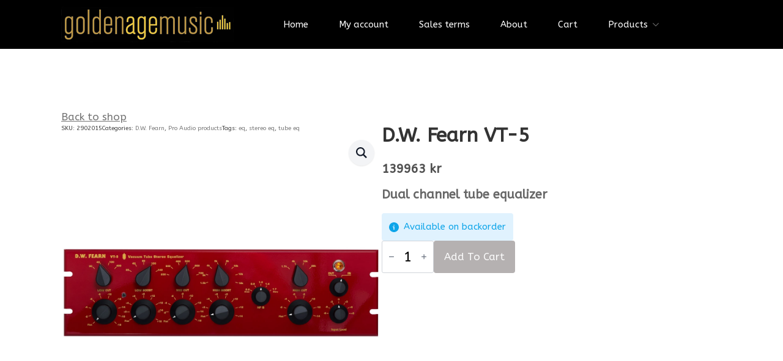

--- FILE ---
content_type: text/html; charset=UTF-8
request_url: https://goldenagemusic.se/home/d-w-fearn-vt-5/
body_size: 24317
content:

    <!doctype html>
    <html lang="en-US">

    <head>
        <meta charset="UTF-8">
        <meta name="viewport" content="width=device-width, initial-scale=1">
                    <link rel='stylesheet' href='https://goldenagemusic.se/wp-content/plugins/breakdance/plugin/themeless/normalize.min.css'>
                <style id="jetpack-boost-critical-css">/* Critical CSS Key: singular_product */
html{scroll-behavior:smooth}*{box-sizing:border-box}body{background-color:#fff;font-family:system-ui,-apple-system,"Segoe UI",Roboto,Helvetica,Arial,sans-serif,"Apple Color Emoji","Segoe UI Emoji"}img{display:inline-block;max-inline-size:100%;block-size:auto;vertical-align:middle}code,pre{font-family:ui-monospace,SFMono-Regular,Consolas,"Liberation Mono",Menlo,monospace;font-size:1em}html{line-height:1.4;-webkit-text-size-adjust:100%}h1,h2,h3,h4,h5,h6{line-height:1.2}body{margin:0}h1{font-size:2em;margin:.67em 0}hr{box-sizing:content-box;height:0;overflow:visible}pre{font-family:monospace,monospace;font-size:1em}a{background-color:transparent}b,strong{font-weight:bolder}code{font-family:monospace,monospace;font-size:1em}img{border-style:none}button,input{font-family:inherit;font-size:100%;line-height:1.15;margin:0}button,input{overflow:visible}button{text-transform:none}[type=button],[type=submit],button{-webkit-appearance:button}@media all{button.pswp__button{box-shadow:none!important;background-image:url(https://goldenagemusic.se/wp-content/plugins/woocommerce/assets/css/photoswipe/default-skin/default-skin.png)!important}button.pswp__button,button.pswp__button--arrow--left::before,button.pswp__button--arrow--right::before{background-color:transparent!important}button.pswp__button--arrow--left,button.pswp__button--arrow--right{background-image:none!important}.pswp{display:none;position:absolute;width:100%;height:100%;left:0;top:0;overflow:hidden;-ms-touch-action:none;touch-action:none;z-index:1500;-webkit-text-size-adjust:100%;-webkit-backface-visibility:hidden;outline:0}.pswp *{-webkit-box-sizing:border-box;box-sizing:border-box}.pswp__bg{position:absolute;left:0;top:0;width:100%;height:100%;background:#000;opacity:0;-webkit-transform:translateZ(0);transform:translateZ(0);-webkit-backface-visibility:hidden;will-change:opacity}.pswp__scroll-wrap{position:absolute;left:0;top:0;width:100%;height:100%;overflow:hidden}.pswp__container{-ms-touch-action:none;touch-action:none;position:absolute;left:0;right:0;top:0;bottom:0}.pswp__container{-webkit-touch-callout:none}.pswp__bg{will-change:opacity}.pswp__container{-webkit-backface-visibility:hidden}.pswp__item{position:absolute;left:0;right:0;top:0;bottom:0;overflow:hidden}.pswp__button{width:44px;height:44px;position:relative;background:0 0;overflow:visible;-webkit-appearance:none;display:block;border:0;padding:0;margin:0;float:left;opacity:.75;-webkit-box-shadow:none;box-shadow:none}.pswp__button,.pswp__button--arrow--left:before,.pswp__button--arrow--right:before{background:url(https://goldenagemusic.se/wp-content/plugins/woocommerce/assets/css/photoswipe/default-skin/default-skin.png) 0 0 no-repeat;background-size:264px 88px;width:44px;height:44px}.pswp__button--close{background-position:0-44px}.pswp__button--share{background-position:-44px -44px}.pswp__button--fs{display:none}.pswp__button--zoom{display:none;background-position:-88px 0}.pswp__button--arrow--left,.pswp__button--arrow--right{background:0 0;top:50%;margin-top:-50px;width:70px;height:100px;position:absolute}.pswp__button--arrow--left{left:0}.pswp__button--arrow--right{right:0}.pswp__button--arrow--left:before,.pswp__button--arrow--right:before{content:"";top:35px;background-color:rgba(0,0,0,.3);height:30px;width:32px;position:absolute}.pswp__button--arrow--left:before{left:6px;background-position:-138px -44px}.pswp__button--arrow--right:before{right:6px;background-position:-94px -44px}.pswp__share-modal{display:block;background:rgba(0,0,0,.5);width:100%;height:100%;top:0;left:0;padding:10px;position:absolute;z-index:1600;opacity:0;-webkit-backface-visibility:hidden;will-change:opacity}.pswp__share-modal--hidden{display:none}.pswp__share-tooltip{z-index:1620;position:absolute;background:#fff;top:56px;border-radius:2px;display:block;width:auto;right:44px;-webkit-box-shadow:0 2px 5px rgba(0,0,0,.25);box-shadow:0 2px 5px rgba(0,0,0,.25);-webkit-transform:translateY(6px);-ms-transform:translateY(6px);transform:translateY(6px);-webkit-backface-visibility:hidden;will-change:transform}.pswp__counter{position:relative;left:0;top:0;height:44px;font-size:13px;line-height:44px;color:#fff;opacity:.75;padding:0 10px;margin-inline-end:auto}.pswp__caption{position:absolute;left:0;bottom:0;width:100%;min-height:44px}.pswp__caption__center{text-align:left;max-width:420px;margin:0 auto;font-size:13px;padding:10px;line-height:20px;color:#ccc}.pswp__preloader{width:44px;height:44px;position:absolute;top:0;left:50%;margin-left:-22px;opacity:0;will-change:opacity;direction:ltr}.pswp__preloader__icn{width:20px;height:20px;margin:12px}@media screen and (max-width:1024px){.pswp__preloader{position:relative;left:auto;top:auto;margin:0;float:right}}.pswp__ui{-webkit-font-smoothing:auto;visibility:visible;opacity:1;z-index:1550}.pswp__top-bar{position:absolute;left:0;top:0;height:44px;width:100%;display:flex;justify-content:flex-end}.pswp__caption,.pswp__top-bar{-webkit-backface-visibility:hidden;will-change:opacity}.pswp__caption,.pswp__top-bar{background-color:rgba(0,0,0,.5)}.pswp__ui--hidden .pswp__button--arrow--left,.pswp__ui--hidden .pswp__button--arrow--right,.pswp__ui--hidden .pswp__caption,.pswp__ui--hidden .pswp__top-bar{opacity:.001}#ppc-button-ppcp-gateway{line-height:0}}.breakdance-woocommerce .input-text{background-color:var(--bde-woo-forms__inputs-background-color);color:var(--bde-woo-forms__inputs-text-color);border-style:solid;border-radius:var(--bde-woo-forms__inputs-border-radius);border-top:var(--bde-form-input-border-top);border-right:var(--bde-form-input-border-right);border-bottom:var(--bde-form-input-border-bottom);border-left:var(--bde-form-input-border-left);box-shadow:var(--bde-woo-forms__inputs-shadow);font-size:var(--bde-woo-typography__size-standard);font-family:var(--bde-woo-typography__size-standard-font-family);padding-top:var(--bde-form-input-padding-top);padding-right:var(--bde-form-input-padding-right);padding-bottom:var(--bde-form-input-padding-bottom);padding-left:var(--bde-form-input-padding-left);outline:0;width:100%;height:auto;line-height:var(--bde-woo-base-paragraph-line-height)}.breakdance-woocommerce .input-text::-moz-placeholder{color:var(--bde-woo-forms__inputs-placeholder-color)}.breakdance-woocommerce .input-text::placeholder{color:var(--bde-woo-forms__inputs-placeholder-color)}.breakdance-woocommerce label{display:block;color:var(--bde-woo-forms__labels-color);font-size:var(--bde-woo-typography__size-standard);font-family:var(--bde-woo-typography__size-standard-font-family);font-weight:var(--bde-woo-typography-font-weight-medium);line-height:1}.breakdance-woocommerce .product_meta span{color:var(--bde-woo-base-text-color);font-size:var(--bde-woo-typography__size-small);font-family:var(--bde-woo-typography__size-small-font-family);line-height:var(--bde-woo-base-paragraph-line-height);display:inline;font-style:normal;margin:0}.breakdance-woocommerce strong{font-weight:var(--bde-woo-typography-font-weight-heavy);display:inline}.breakdance-woocommerce .woocommerce-Price-amount,.breakdance-woocommerce .woocommerce-Price-amount bdi{font-weight:var(--bde-woo-typography-font-weight-heavy);color:var(--bde-woo-base-headings-color);display:inline;text-decoration:none;line-height:var(--bde-woo-base-heading-line-height)}.breakdance-woocommerce .woocommerce-Price-currencySymbol{display:inline;line-height:var(--bde-woo-base-heading-line-height)}.breakdance-woocommerce del,.breakdance-woocommerce del .woocommerce-Price-amount,.breakdance-woocommerce del .woocommerce-Price-amount bdi{display:inline;font-weight:var(--bde-woo-typography-font-weight-normal);color:var(--bde-woo-base-text-color);text-decoration-color:currentColor}.breakdance-woocommerce ins{text-decoration:none;display:inline}.breakdance-woocommerce .product .price,.breakdance-woocommerce .product .price .woocommerce-Price-amount bdi,.breakdance-woocommerce .product .woocommerce-Price-amount bdi{color:var(--bde-woo-base-headings-color);font-weight:var(--bde-woo-typography-font-weight-heavy);line-height:var(--bde-woo-base-heading-line-height);font-size:var(--bde-woo-typography__size-large);font-family:var(--bde-woo-typography__size-large-font-family);display:inline;width:100%}.breakdance-woocommerce .product .woocommerce-Price-currencySymbol{visibility:inherit}.breakdance-woocommerce .product .price del .woocommerce-Price-amount bdi,.breakdance-woocommerce .product del .woocommerce-Price-amount bdi{color:var(--bde-woo-base-text-color);font-weight:var(--bde-woo-typography-font-weight-normal);font-size:var(--bde-woo-typography__size-medium);font-family:var(--bde-woo-typography__size-medium-font-family)}.product_title{color:var(--bde-woo-base-headings-color);font-size:var(--bde-woo-typography__size-extra-large);font-family:var(--bde-woo-typography__size-extra-large-font-family);text-align:left;margin:0;padding:0}.breakdance-woocommerce .product_meta span a{color:var(--bde-woo-buttons-and-links__text-link-color);text-decoration:none;font-weight:var(--bde-woo-typography-font-weight-medium);display:inline}.breakdance-woocommerce table td{color:var(--bde-woo-base-text-color);font-size:var(--bde-woo-typography__size-standard);font-family:var(--bde-woo-typography__size-standard-font-family)}.breakdance-woocommerce .woocommerce-product-attributes th{color:var(--bde-woo-base-text-color)}.breakdance-woocommerce button.single_add_to_cart_button,.breakdance-woocommerce button[name=add-to-cart]{background:var(--bde-button-primary-background-color);color:var(--bde-button-primary-text-color);border-color:var(--bde-button-primary-border-color);border-radius:var(--bde-button-border-radius);border-width:var(--bde-button-border-width);box-shadow:none;font-size:var(--bde-button-font-size);font-weight:var(--bde-button-font-weight);line-height:var(--bde-button-line-height);display:inline-flex;text-transform:capitalize;border-style:solid;padding:var(--bde-button-padding-base);text-decoration:none;text-align:center;justify-content:center;align-items:center;width:-moz-max-content;width:max-content;flex-direction:row;gap:var(--bde-woo-base-small-gaps)}.breakdance-woocommerce .woocommerce-notices-wrapper{width:100%}.breakdance-woocommerce .woocommerce-notices-wrapper:empty{display:none}.breakdance-woocommerce .available-on-backorder{color:var(--bde-woo-notices__info-text);background:var(--bde-woo-notices__info-background);border-radius:var(--bde-woo-notices__border-radius);padding:var(--bde-woo-notices__padding);font-weight:var(--bde-woo-typography-font-weight-medium);padding-left:var(--bde-woo-notices__padding-left);font-size:var(--bde-woo-typography__size-standard);font-family:var(--bde-woo-typography__size-standard-font-family);line-height:var(--bde-woo-base-paragraph-line-height);position:relative;width:100%}.breakdance-woocommerce .available-on-backorder::after{content:"";clear:both;display:table}.breakdance-woocommerce .available-on-backorder:before{content:"";background-color:var(--info-svg-icon-color);-webkit-mask-image:var(--info-svg-icon);mask-image:var(--info-svg-icon);-webkit-mask-size:contain;mask-size:contain;-webkit-mask-repeat:no-repeat;mask-repeat:no-repeat;-webkit-mask-position:center;mask-position:center;width:var(--bde-woo-notices__icon-size);height:var(--bde-woo-notices__icon-size);position:absolute;top:calc(50% - var(--bde-woo-notices__icon-size)/ 2);left:var(--bde-woo-notices__padding)}.breakdance-woocommerce .woocommerce-product-attributes{width:100%;border-collapse:collapse;border:none;border-spacing:0;border-radius:var(--bde-woo-tables__border-radius);overflow:hidden;font-size:var(--bde-woo-typography__size-standard);font-family:var(--bde-woo-typography__size-standard-font-family);line-height:var(--bde-woo-base-paragraph-line-height)}.breakdance-woocommerce .woocommerce-product-attributes{border-radius:0}.breakdance-woocommerce .woocommerce-product-attributes th{padding:var(--bde-woo-base-medium-gaps);font-weight:var(--bde-woo-typography-font-weight-medium)}.breakdance-woocommerce table tbody tr:last-child td:first-child{border-bottom-left-radius:var(--bde-woo-tables__border-radius)}.breakdance-woocommerce table tbody tr:last-child td:last-child{border-bottom-right-radius:var(--bde-woo-tables__border-radius)}.breakdance-woocommerce .woocommerce-product-attributes tr{border-bottom:var(--bde-woo-tables__border-width,1px) solid var(--bde-woo-tables__border-color)}.breakdance-woocommerce .woocommerce-product-attributes tr:first-child{border-top:var(--bde-woo-tables__border-width,1px) solid var(--bde-woo-tables__border-color)}.breakdance-woocommerce .woocommerce-product-attributes th{padding:var(--bde-woo-base-medium-gaps);font-weight:var(--bde-woo-typography-font-weight-normal);text-align:left;vertical-align:top}@media (max-width:1024px){.breakdance-woocommerce table:not(table.order_details.shop_table,.cart_totals .shop_table,.woocommerce .variations_form table.variations,.woocommerce-table--order-details,.woocommerce-checkout-review-order-table,.woocommerce-grouped-product-list) tbody{border-radius:var(--bde-woo-tables__border-radius)}.breakdance-woocommerce table:not(table.order_details.shop_table,.woocommerce .woocommerce-product-attributes,.cart,.cart_totals .shop_table,.woocommerce .variations_form table.variations,.woocommerce-table--order-details,.woocommerce-checkout-review-order-table,.woocommerce-grouped-product-list) tr:not(.cart_item){display:flex;flex-direction:column;padding:var(--bde-woo-base-medium-gaps);gap:var(--bde-woo-base-medium-gaps)}.breakdance-woocommerce table:not(table.order_details.shop_table,.woocommerce .woocommerce-product-attributes,.cart,.cart_totals .shop_table,.woocommerce .variations_form table.variations,.woocommerce-table--order-details,.woocommerce-checkout-review-order-table,.woocommerce-grouped-product-list) td{display:flex;align-items:baseline;padding:0}.breakdance-woocommerce table:not(table.order_details.shop_table,.woocommerce .woocommerce-product-attributes,.cart_totals .shop_table,.woocommerce .variations_form table.variations,.woocommerce-table--order-details,.woocommerce-checkout-review-order-table,.variations,.cart,.woocommerce-grouped-product-list) td::before{content:attr(data-title);margin-right:auto;font-size:var(--bde-woo-typography__size-small);font-family:var(--bde-woo-typography__size-small-font-family);color:var(--bde-woo-base-text-color);text-transform:uppercase;letter-spacing:1px;font-weight:var(--bde-woo-typography-font-weight-normal)}}.breakdance-woocommerce .onsale{background-color:var(--bde-woo-sale-badge__background-color);color:var(--bde-woo-sale-badge__text-color);border-radius:var(--bde-woo-sale-badge__border-radius);font-weight:var(--bde-woo-sale-badge__font-weight);letter-spacing:1px;line-height:var(--bde-woo-base-heading-line-height);font-size:var(--bde-woo-sale-badge__font-size);font-family:var(--bde-woo-typography__size-standard-font-family);position:absolute;text-transform:uppercase;padding:var(--bde-woo-sale-badge__padding);top:12px;left:12px;z-index:1;transform:translateX(var(--bde-woo-sale-badge__nudge-x,0)) translateY(var(--bde-woo-sale-badge__nudge-y,0))}.breakdance-woocommerce div.clear{display:none}.breakdance-woocommerce .quantity{position:relative;max-width:85px;align-self:stretch;width:100%}@media (max-width:767px){.breakdance-woocommerce .quantity{max-width:75px}}.breakdance-woocommerce .quantity input{-webkit-appearance:textfield;-moz-appearance:textfield;appearance:textfield;text-align:center;height:100%}.breakdance-woocommerce .quantity--hidden{display:none}.bde-quantity-button{-webkit-appearance:none;-moz-appearance:none;appearance:none;position:absolute;top:50%;bottom:5px;display:flex;align-items:center;justify-content:center;background-color:transparent;border:none;font-size:10px;color:#6b7280;border-radius:4px;padding:2px 6px;flex-shrink:0;transform:translateY(-50%)}.bde-quantity-button:before{content:"";display:block;width:1em;height:1em;background-color:currentcolor;mask-position:center;mask-size:100% 100%;mask-repeat:no-repeat;-webkit-mask-position:center;-webkit-mask-size:100% 100%;-webkit-mask-repeat:no-repeat}.bde-quantity-button--inc{right:5px}.bde-quantity-button--inc:before{-webkit-mask-image:url(https://goldenagemusic.se/wp-content/plugins/breakdance/subplugins/breakdance-woocommerce/css/icons/plus.svg);mask-image:url(https://goldenagemusic.se/wp-content/plugins/breakdance/subplugins/breakdance-woocommerce/css/icons/plus.svg)}.bde-quantity-button--dec{left:5px}.bde-quantity-button--dec:before{-webkit-mask-image:url(https://goldenagemusic.se/wp-content/plugins/breakdance/subplugins/breakdance-woocommerce/css/icons/minus.svg);mask-image:url(https://goldenagemusic.se/wp-content/plugins/breakdance/subplugins/breakdance-woocommerce/css/icons/minus.svg)}.breakdance-woocommerce .woocommerce-notices-wrapper{margin-top:0;margin-bottom:var(--bde-woo-base-big-gaps)}.breakdance-woocommerce .woocommerce-notices-wrapper{display:flex;flex-direction:column;gap:var(--bde-woo-base-big-gaps)}@media (max-width:767px){.breakdance-woocommerce .woocommerce-cart-form__contents td.product-thumbnail{width:100%;grid-area:span 3}}.bde-mini-cart-offcanvas .bde-mini-cart-item-thumbnail{grid-area:span 2}.bde-productbuilder{width:100%}.breakdance-woocommerce div.product form.cart{display:flex;flex-direction:column;gap:var(--bde-woo-base-big-gaps)}.breakdance-woocommerce div.product{display:flex;flex-direction:column;gap:var(--bde-woo-base-extra-large-gaps)}.breakdance-woocommerce div.product{position:relative;display:flex;flex-wrap:wrap;flex-direction:var(--bde-woo-responsive__stack)}.breakdance-woocommerce .product_meta{display:flex;flex-direction:column;gap:var(--bde-woo-base-small-gaps)}.breakdance-woocommerce .woocommerce-product-gallery{position:relative;width:var(--bde-woo-responsive__width,calc(50% - var(--bde-woo-base-extra-large-gaps)/ 2));flex-grow:1}.breakdance-woocommerce .woocommerce-product-gallery__wrapper{width:100%;height:auto;display:block;margin:0}.breakdance-woocommerce .woocommerce-product-gallery__wrapper:not(.flex-viewport .woocommerce-product-gallery__wrapper){border-color:var(--bde-woo-product-images__border-color);border-style:solid;border-width:var(--bde-woo-product-images__border-width);border-radius:var(--bde-woo-product-images__border-radius);overflow:hidden}.breakdance-woocommerce .woocommerce-product-gallery__image img{display:block;width:100%;height:auto}.breakdance-woocommerce .woocommerce-product-gallery__image a{width:100%}.breakdance-woocommerce .woocommerce-product-attributes{text-align:left}.breakdance-woocommerce .woocommerce-product-attributes th.woocommerce-product-attributes-item__label{vertical-align:middle}.breakdance-woocommerce div.product form.cart{display:flex;flex-direction:row;flex-wrap:wrap;max-width:var(--bde-woo-forms__wrappers-small)}.breakdance-woocommerce p.available-on-backorder{--bde-woo-notices__padding:12px;--bde-woo-notices__padding-left:36px;width:-moz-max-content;width:max-content;margin:0}.breakdance-woocommerce .bde-tabs__tabslist--default{--separatorColor:var(--bde-woo-base-border-color);--separatorWidth:1px}.breakdance-woocommerce .bde-tabs{--inactiveColor:var(--bde-woo-base-text-color);--separatorColor:var(--bde-woo-base-border-color)}.breakdance-woocommerce .bde-tabs__panel-content{color:var(--bde-woo-base-text-color)}.breakdance-woocommerce .bde-tabs__tabslist{flex-direction:row;justify-content:flex-start}.breakdance-woocommerce .bde-tabs__panel-content h2{color:var(--bde-woo-base-headings-color);display:flex;font-weight:var(--bde-woo-typography-font-weight-normal);font-size:var(--bde-woo-typography__size-medium);font-family:var(--bde-woo-typography__size-medium-font-family);line-height:var(--bde-woo-base-heading-line-height);text-align:left;padding:0;margin-bottom:var(--bde-woo-base-medium-gaps)}.breakdance-woocommerce.bde-wooproductprice .price{display:flex;align-items:center;flex-direction:row;flex-wrap:wrap;margin:0}.breakdance-woocommerce.bde-wooproductprice .price ins{margin-right:var(--bde-woo-base-small-gaps)}.breakdance-woocommerce.bde-wooproductprice .price del{order:1}.breakdance-woocommerce.bde-wooproductprice .price .woocommerce-Price-amount{display:inline}.breakdance-woocommerce .single_add_to_cart_button{position:relative}.breakdance-woocommerce .single_add_to_cart_button::before{content:"";width:40px;height:40px;position:absolute;left:50%;top:50%;transform:translate(-50%,-50%);mask-image:url(data:image/svg+xml,%3Csvg\ version=\'1.1\'\ id=\'L9\'\ xmlns=\'http://www.w3.org/2000/svg\'\ xmlns:xlink=\'http://www.w3.org/1999/xlink\'\ x=\'0px\'\ y=\'0px\'\ viewBox=\'0\ 0\ 100\ 100\'\ enable-background=\'new\ 0\ 0\ 0\ 0\'\ xml:space=\'preserve\'%3E%3Cpath\ fill=\'currentColor\'\ d=\'M73,50c0-12.7-10.3-23-23-23S27,37.3,27,50\ M30.9,50c0-10.5,8.5-19.1,19.1-19.1S69.1,39.5,69.1,50\'%3E%3CanimateTransform\ attributeName=\'transform\'\ attributeType=\'XML\'\ type=\'rotate\'\ dur=\'1s\'\ from=\'0\ 50\ 50\'\ to=\'360\ 50\ 50\'\ repeatCount=\'indefinite\'\ /%3E%3C/path%3E%3C/svg%3E);background-color:currentColor;mask-position:0 0;mask-size:100% 100%;-webkit-mask-repeat:no-repeat;mask-repeat:no-repeat;-webkit-mask-image:url(data:image/svg+xml,%3Csvg\ version=\'1.1\'\ id=\'L9\'\ xmlns=\'http://www.w3.org/2000/svg\'\ xmlns:xlink=\'http://www.w3.org/1999/xlink\'\ x=\'0px\'\ y=\'0px\'\ viewBox=\'0\ 0\ 100\ 100\'\ enable-background=\'new\ 0\ 0\ 0\ 0\'\ xml:space=\'preserve\'%3E%3Cpath\ fill=\'currentColor\'\ d=\'M73,50c0-12.7-10.3-23-23-23S27,37.3,27,50\ M30.9,50c0-10.5,8.5-19.1,19.1-19.1S69.1,39.5,69.1,50\'%3E%3CanimateTransform\ attributeName=\'transform\'\ attributeType=\'XML\'\ type=\'rotate\'\ dur=\'1s\'\ from=\'0\ 50\ 50\'\ to=\'360\ 50\ 50\'\ repeatCount=\'indefinite\'\ /%3E%3C/path%3E%3C/svg%3E);-webkit-mask-position:0 0;-webkit-mask-size:100% 100%;opacity:0}.breakdance .section-background-overlay{position:absolute;top:0;left:0;bottom:0;right:0}.breakdance-menu{--menu-background:#fff;--menu-max-height:calc(100vh - var(--mobile-buffer-y));--menu-alignment:flex-start;--menu-base-font-size:.875em;--mobile-offset-y:calc(100% + 15px);--mobile-offset-x:0;--toggle-background-color:transparent;--toggle-padding:0px;--toggle-radius:0px;--toggle-layer-width:32px;--toggle-layer-height:4px;--toggle-layer-spacing:6px;--toggle-layer-color:var(--bde-headings-color);--toggle-layer-border-radius:0px;--links-gap:0px;--link-padding-top:20px;--link-padding-bottom:20px;--link-padding-left:20px;--link-padding-right:20px;--link-color:var(--bde-headings-color);--link-background-color:transparent;--link-alignment:space-between;--link-arrow-display:block;--link-arrow-color:var(--link-color);--link-arrow-size:10px;--link-arrow-gap:8px;--link-arrow-offset-y:0px;--link-arrow-close-rotation:0deg;--link-arrow-rotation:var(--link-arrow-close-rotation);--link-border:1px solid var(--link-border-color);--link-border-color:#eee;--dropdown-background-color:#fff;--dropdown-custom-offset-y:20px;--dropdown-border-radius:8px;--dropdown-section-padding:30px;--dropdown-section-gap:var(--gap-lg);--dropdown-links-gap:var(--gap-sm);--dropdown-link-color:var(--bde-headings-color);--dropdown-columns-stack:row;--dropdown-columns-gap:var(--gap-xl);--dropdown-column-title-spacing:0px;--dropdown-sections-stack:column;--gap-xl:60px;--gap-lg:30px;--gap-sm:15px;--gap-none:0;--arrow-icon:url(data:image/svg+xml,%3Csvg\ xmlns=\'http://www.w3.org/2000/svg\'\ viewBox=\'0\ 0\ 448\ 512\'%3E%3Cpath\ d=\'M441.9\ 167.3l-19.8-19.8c-4.7-4.7-12.3-4.7-17\ 0L224\ 328.2\ 42.9\ 147.5c-4.7-4.7-12.3-4.7-17\ 0L6.1\ 167.3c-4.7\ 4.7-4.7\ 12.3\ 0\ 17l209.4\ 209.4c4.7\ 4.7\ 12.3\ 4.7\ 17\ 0l209.4-209.4c4.7-4.7\ 4.7-12.3\ 0-17z\'%3E%3C/path%3E%3C/svg%3E);--mobile-link-padding-top:20px;--mobile-link-padding-bottom:20px;--mobile-link-padding-left:20px;--mobile-link-padding-right:20px;--mobile-link-level-2-padding-top:12px;--mobile-link-level-2-padding-bottom:12px;--mobile-link-level-2-padding-left:25px;--mobile-link-level-2-padding-right:20px;--mobile-link-level-3-padding-top:12px;--mobile-link-level-3-padding-bottom:12px;--mobile-link-level-3-padding-left:30px;--mobile-link-level-3-padding-right:30px}.breakdance-menu{position:relative;-webkit-font-smoothing:antialiased;text-align:left;height:var(--menu-height)}:root .breakdance-menu{display:flex}.breakdance-menu-list{display:flex;align-items:center;justify-content:var(--menu-alignment);gap:var(--links-gap);list-style-type:none;margin:0;padding:0}.breakdance-menu-item{position:relative}.breakdance-menu .breakdance-menu-link{position:relative;z-index:1;display:flex;flex-direction:row;align-items:center;justify-content:var(--link-alignment);flex:1;font-size:var(--menu-base-font-size);font-family:inherit;font-weight:500;line-height:1;text-decoration:none;color:var(--link-color);padding:var(--link-padding-top) var(--link-padding-right) var(--link-padding-bottom) var(--link-padding-left);margin:0;border:none;background-color:var(--link-background-color);white-space:nowrap}.breakdance-menu-link-arrow{position:relative;z-index:1;align-self:stretch;border:none;background-color:transparent;padding:var(--link-padding-top) var(--link-padding-right) var(--link-padding-bottom) 0}.breakdance-menu-link-arrow:after{content:"";display:var(--link-arrow-display);-webkit-mask-image:var(--arrow-icon);mask-image:var(--arrow-icon);-webkit-mask-size:cover;mask-size:cover;-webkit-mask-position:center;mask-position:center;margin-left:var(--link-arrow-gap);font-size:var(--link-arrow-size);width:1em;height:1em;background-color:var(--link-arrow-color);transform:translateY(var(--link-arrow-offset-y)) rotate(var(--link-arrow-rotation));flex-shrink:0}.breakdance-dropdown{--dropdown-offset-x:0px;--translate-x:0px;--translate-y:0px;--rotate-x:0deg;--scale:1;position:relative}.breakdance-dropdown .breakdance-menu-link{padding-right:0}.breakdance-dropdown-toggle{position:relative;display:flex;align-items:center}.breakdance-dropdown-floater{position:absolute;top:calc(var(--dropdown-offset-y) + var(--dropdown-custom-offset-y));left:var(--dropdown-offset-x);z-index:var(--bde-z-index-menu-dropdown);min-width:100%;opacity:0;visibility:hidden;backface-visibility:hidden;transform:translate(var(--translate-x)) translateY(var(--translate-y)) rotateX(var(--rotate-x)) scale(var(--scale)) translateZ(0)}.breakdance-dropdown-body{position:relative;z-index:1;flex-grow:1;display:flex;flex-direction:var(--dropdown-sections-stack);width:100%;background-color:var(--dropdown-background-color);box-shadow:0 50px 100px -20px #32325d40,0 30px 60px -30px #0000004d;border-radius:var(--dropdown-border-radius);overflow:hidden}.breakdance-dropdown-section{display:flex;flex-wrap:wrap;padding:var(--dropdown-section-padding);gap:var(--dropdown-section-gap);width:var(--dropdown-section-width)}.breakdance-dropdown-columns{display:flex;flex-direction:var(--dropdown-columns-stack);gap:var(--dropdown-columns-gap);width:100%}.breakdance-dropdown-column{display:flex;flex-direction:column;gap:var(--gap-sm);flex:1}.breakdance-dropdown-column__title{display:flex;align-items:center;font-weight:700;font-size:var(--menu-base-font-size);line-height:1.5;white-space:nowrap;margin-top:0;margin-bottom:var(--dropdown-column-title-spacing);color:var(--link-color)}.breakdance-menu--collapse .breakdance-dropdown-column--collapsible .breakdance-dropdown-column__title:after{content:"";display:var(--link-arrow-display);-webkit-mask-image:var(--arrow-icon);mask-image:var(--arrow-icon);-webkit-mask-size:cover;mask-size:cover;-webkit-mask-position:center;mask-position:center;margin-left:var(--link-arrow-gap);font-size:var(--link-arrow-size);width:1em;height:1em;background-color:var(--link-arrow-color);transform:translateY(var(--link-arrow-offset-y)) rotate(var(--link-arrow-rotation));flex-shrink:0;display:none}.breakdance-dropdown-links{display:flex;flex-direction:column;gap:var(--dropdown-links-gap);list-style-type:none;margin:0;padding:0}.breakdance-menu .breakdance-dropdown-link{display:flex;align-items:center;font-size:var(--menu-base-font-size);line-height:1.5;text-decoration:none;color:var(--dropdown-link-color);white-space:nowrap}.breakdance-dropdown-link__text{display:block}.breakdance-menu-toggle{display:none;align-items:center;border:none;color:var(--toggle-layer-color);background-color:var(--toggle-background-color);backface-visibility:hidden;padding:var(--toggle-padding);border-radius:var(--toggle-radius);min-height:var(--toggle-layer-width);box-sizing:content-box}.breakdance-menu-toggle-icon{width:var(--toggle-layer-width);height:calc(var(--toggle-layer-height)*3 + var(--toggle-layer-spacing)*2);display:inline-block;position:relative}.breakdance-menu-toggle-lines{top:50%;display:block;margin-top:calc(var(--toggle-layer-height)/-2)}.breakdance-menu-toggle-lines,.breakdance-menu-toggle-lines:after,.breakdance-menu-toggle-lines:before{content:"";position:absolute;display:block;width:var(--toggle-layer-width);height:var(--toggle-layer-height);background-color:currentColor;border-radius:var(--toggle-layer-border-radius)}.breakdance-menu-toggle-lines:before{top:calc((var(--toggle-layer-spacing) + var(--toggle-layer-height))*-1)}.breakdance-menu-toggle-lines:after{bottom:calc((var(--toggle-layer-spacing) + var(--toggle-layer-height))*-1)}.bde-tabs{--tabs-bg:var(--bde-background-color);width:100%;max-width:100%;display:flex;flex-direction:column;--inactiveColor:var(--bde-body-text-color,#6b7280);--separatorColor:#e5e7eb;--separatorWidth:1px;--activeUnderlineSize:2px;--activeUnderlineRadius:0;--bde-tabs-space-after:24px}.bde-tabs__tabslist--default{--inactiveBgColor:transparent}.bde-tabs__panel{display:none}.bde-tabs__tabslist{display:flex;flex-direction:row;flex-wrap:nowrap;justify-content:center;width:100%;gap:32px}.bde-tabs__tab{padding:16px 8px;margin:0;display:inline-flex;border:0;align-items:center;font-weight:400;flex-shrink:0;position:relative;appearance:none}.bde-tabs__tab-title{color:#999;font-weight:600;font-size:var(--bde-base-font-size);width:100%;text-align:center}.bde-tabs__tabslist--default{border-bottom:var(--separatorWidth) solid var(--separatorColor)}.bde-tabs__tabslist--default .bde-tabs__tab::after{content:"";width:100%;position:absolute;bottom:0;left:0;height:var(--activeUnderlineSize);border-radius:var(--activeUnderlineRadius)}.bde-tabs__tabslist-container{display:flex;flex-direction:row;justify-content:center;margin-bottom:var(--bde-tabs-space-after)}.bde-tabs-content-container{width:100%}.bde-tabs__tabslist-container--scrollable .bde-tabs__tabslist::-webkit-scrollbar{display:none}.bde-tabs__tabslist-container--scrollable::after{content:"";display:none;width:20px;height:100%;position:absolute;top:0;right:0;background-image:linear-gradient(90deg,rgba(255,255,255,0) 0,var(--tabs-bg) 100%)}.breakdance .bde-section{position:relative;width:100%;background-position:center center;background-size:cover}.breakdance .bde-section .section-container{max-width:var(--bde-section-width);background-size:cover;position:relative;display:flex;flex-direction:column;align-items:flex-start;text-align:left;margin:0 auto;padding:var(--bde-section-vertical-padding) var(--bde-section-horizontal-padding)}.breakdance .bde-columns{max-width:100%;width:100%;display:flex;flex-direction:row;flex-wrap:nowrap;gap:var(--bde-column-gap)}.breakdance .bde-column{display:flex;flex-direction:column;justify-content:flex-start;text-align:left;align-items:flex-start;width:calc(var(--column-width) - var(--bde-column-gap)*((var(--columnCount) - 1)/ var(--columnCount)));position:relative;background-size:cover}.breakdance .bde-text-link{display:flex}.breakdance .bde-text-link{display:flex}.breakdance .bde-productbuilder{width:100%}.breakdance-woocommerce.bde-productbuilder .woocommerce-notices-wrapper+.product{flex-direction:column;justify-content:flex-start;align-items:flex-start}.breakdance .bde-wooproductimages{position:relative;width:100%}.breakdance .bde-wooproductimages .woocommerce-product-gallery{width:100%}.breakdance .bde-heading{max-width:100%;margin:0}.breakdance .bde-rich-text{max-width:100%;color:var(--bde-text-color,var(--bde-body-text-color))}.breakdance .bde-wooproductcartbutton{display:flex;flex-direction:column;gap:12px;max-width:100%}.bde-wooproducttabs{width:100%}.bde-back-to-top{--bde-back-to-top-width:60px;--bde-back-to-top-height:60px}.bde-back-to-top.is-sticky{position:fixed;bottom:0;right:0;z-index:var(--bde-z-index-back-to-top);margin:20px;display:flex;justify-content:center;align-items:center}.bde-back-to-top__button{display:flex;align-items:center;justify-content:center;background:0 0;border:0;transform-origin:center;position:relative;z-index:20;gap:8px}.bde-back-to-top--progress .bde-back-to-top__button{width:var(--bde-back-to-top-width);height:var(--bde-back-to-top-height);border-radius:50%}.bde-back-to-top__icon-wrap>svg{font-size:inherit;width:1em;height:1em;stroke-width:0;stroke:currentColor;fill:currentColor}.bde-back-to-top__icon-wrap{display:flex;font-size:20px}.bde-back-to-top--progress .bde-back-to-top__icon-wrap{color:var(--grey-900)}.bde-back-to-top__progress-svg{position:absolute;z-index:30;width:100%;height:100%;fill:none;overflow:visible}.bde-back-to-top__progress-svg path{stroke:var(--grey-200);stroke-width:5;box-sizing:border-box;stroke-linecap:round}.bde-back-to-top__progress-svg path.tracker{stroke:var(--grey-900)}.bde-back-to-top__button--animation-fade.is-sticky{opacity:0}.bde-back-to-top__button--show-always.is-sticky{opacity:1;transform:none}.breakdance .bde-section-927-178 .section-container{gap:auto;align-items:flex-start;text-align:left;justify-content:flex-start}.breakdance .bde-section-927-178{background-color:#000}.breakdance .bde-section-927-178 :not(.button-atom__text){color:#fff}.breakdance .bde-section-927-178 .section-container{padding-bottom:0;padding-top:0}.breakdance .bde-columns-927-179{--columnCount:1;margin-top:0;margin-bottom:0}@media (max-width:1119px){.breakdance .bde-columns-927-179{--columnCount:1}.breakdance .bde-columns-927-179.bde-columns{flex-direction:column;flex-wrap:nowrap}.breakdance .bde-columns-927-179.bde-columns>.bde-column{width:100%}}@media (max-width:1023px){.breakdance .bde-columns-927-179{--columnCount:1}}@media (max-width:767px){.breakdance .bde-columns-927-179{--columnCount:1}}@media (max-width:479px){.breakdance .bde-columns-927-179{--columnCount:1}}.breakdance .bde-column-927-180{--column-width:100%;align-items:center;text-align:center;justify-content:center;--bde-text-color:#FFF;color:var(--bde-text-color);min-height:80px}.breakdance .bde-column-927-180{background-color:#000;background-image:url(https://goldenagemusic.se/wp-content/uploads/golden-age-music-logo-02.png);background-size:auto;background-repeat:no-repeat;background-position:left center}.breakdance .bde-column-927-180.bde-column{padding-left:250px}.breakdance .bde-column-927-180 a{color:#ffd438}@media (max-width:1023px){.breakdance .bde-column-927-180{align-items:center;text-align:center}}@media (max-width:479px){.breakdance .bde-column-927-180{align-items:flex-end;text-align:right}.breakdance .bde-column-927-180{background-image:url(https://goldenagemusic.se/wp-content/uploads/golden-age-music-logo-03.png);background-size:auto;background-repeat:no-repeat;background-position:left center}}@media (max-width:1119px){.breakdance .bde-menu-927-181 .breakdance-menu{--menu-background:#000;--toggle-layer-color:#FFCC2D;--link-color:#FC0;--link-background-color:#000;--link-border-color:#000;--mobile-link-padding-left:10px;--mobile-link-level-2-padding-left:10px}.breakdance .bde-menu-927-181 .breakdance-menu-link{color:#fc0}.breakdance .bde-menu-927-181 .breakdance-menu .breakdance-dropdown-column__title{color:#fff}.breakdance .bde-menu-927-181 .breakdance-dropdown-link{color:#fff}}@media (min-width:1120px){.breakdance .bde-menu-927-181 .breakdance-menu{--link-padding-left:30px}.breakdance .bde-menu-927-181 .breakdance-menu-link{font-weight:100}}.breakdance .bde-menu-927-181{margin-top:0}.breakdance .bde-menu-927-181{display:block;position:relative}@media (max-width:1119px){.breakdance .bde-menu-927-181 .breakdance-menu{--links-gap:0;--dropdown-links-gap:var(--gap-none)}.breakdance .bde-menu-927-181 .breakdance-menu-list{align-items:stretch;background-color:var(--menu-background);display:none;flex-direction:column;left:var(--mobile-offset-x);max-height:var(--menu-max-height);overflow-y:auto;position:absolute;top:var(--mobile-offset-y,100%);width:calc(100vw - var(--menu-scrollbar-width,0px));z-index:var(--bde-z-index-menu-mobile)}.breakdance .bde-menu-927-181 .breakdance-menu-list>:last-child{border-bottom:var(--link-border)}.breakdance .bde-menu-927-181 .breakdance-menu .breakdance-menu-link{border-top:var(--link-border);outline-offset:-1px;padding:var(--mobile-link-padding-top) var(--mobile-link-padding-right) var(--mobile-link-padding-bottom) var(--mobile-link-padding-left)}.breakdance .bde-menu-927-181 .breakdance-menu-link-arrow{border-top:var(--link-border);bottom:0;position:absolute;right:0;top:0}.breakdance .bde-menu-927-181 .breakdance-dropdown-floater{transform:none;visibility:visible}.breakdance .bde-menu-927-181 .breakdance-dropdown-body{background-color:var(--link-background-color);border-radius:0;border-top:var(--link-border);box-shadow:none;flex-direction:column}.breakdance .bde-menu-927-181 .breakdance-dropdown-section{--dropdown-section-padding:0;--dropdown-section-gap:var(--gap-none)}.breakdance .bde-menu-927-181 .breakdance-dropdown-columns{--dropdown-columns-stack:column;--dropdown-columns-gap:var(--gap-none)}.breakdance .bde-menu-927-181 .breakdance-dropdown-column{gap:var(--gap-none)}.breakdance .bde-menu-927-181 .breakdance-dropdown-column+.breakdance-dropdown-column{border-top:var(--link-border)}.breakdance .bde-menu-927-181 .breakdance-menu--collapse .breakdance-dropdown-column--collapsible{gap:var(--gap-none)}.breakdance .bde-menu-927-181 .breakdance-menu--collapse .breakdance-dropdown-column--collapsible .breakdance-dropdown-item:first-child,.breakdance .bde-menu-927-181 .breakdance-menu--collapse .breakdance-dropdown-column--collapsible:not(:first-child){border-top:var(--link-border)}.breakdance .bde-menu-927-181 .breakdance-menu--collapse .breakdance-dropdown-column--collapsible .breakdance-dropdown-column__title{outline-offset:-1px}.breakdance .bde-menu-927-181 .breakdance-menu--collapse .breakdance-dropdown-column--collapsible .breakdance-dropdown-links:not(.is-visible):not(.is-collapsing){height:0;overflow:hidden;visibility:hidden}.breakdance .bde-menu-927-181 .breakdance-dropdown-column__title{font-weight:500;justify-content:var(--link-alignment);padding:var(--mobile-link-level-2-padding-top) var(--mobile-link-level-2-padding-right) var(--mobile-link-level-2-padding-bottom) var(--mobile-link-level-2-padding-left);white-space:normal}.breakdance .bde-menu-927-181 .breakdance-menu--collapse .breakdance-dropdown-column--collapsible .breakdance-dropdown-column__title:after{display:block}.breakdance .bde-menu-927-181 .breakdance-dropdown-item+.breakdance-dropdown-item{border-top:var(--link-border)}.breakdance .bde-menu-927-181 .breakdance-menu .breakdance-dropdown-link{justify-content:var(--link-alignment);outline-offset:-1px;padding:var(--mobile-link-level-3-padding-top) var(--mobile-link-level-3-padding-right) var(--mobile-link-level-3-padding-bottom) var(--mobile-link-level-3-padding-left);white-space:normal}.breakdance .bde-menu-927-181 .breakdance-menu-toggle{display:flex}}@media (min-width:1120px){.breakdance .bde-menu-dropdown-927-187 .breakdance-dropdown{--dropdown-background-color:#000}.breakdance .bde-menu-dropdown-927-187 .breakdance-dropdown{--dropdown-columns-gap:20px;--dropdown-column-title-spacing:3px}}@media (max-width:1119px){@media (min-width:1120px){.breakdance .bde-menu-dropdown-927-187 .breakdance-dropdown .breakdance-dropdown-column__title{color:#000;font-size:18px}}.breakdance .bde-menu-dropdown-927-187{min-height:40px;font-size:30px}}@media (max-width:1023px){.breakdance .bde-menu-dropdown-927-187{min-height:40px;font-size:30px}}@media (max-width:479px){@media (min-width:1120px){.breakdance .bde-menu-dropdown-927-187 .breakdance-dropdown .breakdance-dropdown-link__text{font-size:10px}}.breakdance .bde-menu-dropdown-927-187{min-height:40px;font-size:30px}}.breakdance .bde-section-927-100 .section-container{padding-bottom:0}@media (max-width:767px){.breakdance .bde-productbuilder-927-108{--bde-woo-responsive__stack:column;--bde-woo-responsive__width:100%}}.breakdance .bde-columns-927-109{--columnCount:2;margin-bottom:50px}@media (max-width:1119px){.breakdance .bde-columns-927-109{--columnCount:2}.breakdance .bde-columns-927-109.bde-columns{flex-direction:column;flex-wrap:nowrap}.breakdance .bde-columns-927-109.bde-columns>.bde-column{width:100%}}@media (max-width:1023px){.breakdance .bde-columns-927-109{--columnCount:2}}@media (max-width:767px){.breakdance .bde-columns-927-109{--columnCount:2}}@media (max-width:479px){.breakdance .bde-columns-927-109{--columnCount:2}}.breakdance .bde-column-927-110{--column-width:50%}.breakdance .bde-wooproductmeta-927-118 div.product_meta{margin-left:calc(- /2);margin-right:calc(- /2)}.breakdance .bde-wooproductmeta-927-118 div.product_meta>span{padding-left:calc(/2);padding-right:calc(/2)}.breakdance .bde-wooproductmeta-927-118 div.product_meta{display:flex;flex-direction:row}@media (max-width:1119px){.breakdance .bde-wooproductmeta-927-118 div.product_meta{margin-top:calc(- /2);margin-bottom:calc(- /2)}.breakdance .bde-wooproductmeta-927-118 div.product_meta span{padding-top:calc(/2);padding-bottom:calc(/2)}.breakdance .bde-wooproductmeta-927-118 div.product_meta{display:flex;flex-direction:column}}@media (max-width:1023px){.breakdance .bde-wooproductmeta-927-118 div.product_meta{margin-top:calc(- /2);margin-bottom:calc(- /2)}.breakdance .bde-wooproductmeta-927-118 div.product_meta span{padding-top:calc(/2);padding-bottom:calc(/2)}.breakdance .bde-wooproductmeta-927-118 div.product_meta{display:flex;flex-direction:column}}@media (max-width:767px){.breakdance .bde-wooproductmeta-927-118 div.product_meta{margin-top:calc(- /2);margin-bottom:calc(- /2)}.breakdance .bde-wooproductmeta-927-118 div.product_meta span{padding-top:calc(/2);padding-bottom:calc(/2)}.breakdance .bde-wooproductmeta-927-118 div.product_meta{display:flex;flex-direction:column}}@media (max-width:479px){.breakdance .bde-wooproductmeta-927-118 div.product_meta{margin-top:calc(- /2);margin-bottom:calc(- /2)}.breakdance .bde-wooproductmeta-927-118 div.product_meta span{padding-top:calc(/2);padding-bottom:calc(/2)}.breakdance .bde-wooproductmeta-927-118 div.product_meta{display:flex;flex-direction:column}}.breakdance .bde-column-927-112{--column-width:50%}.breakdance .bde-heading-927-113{color:#333;font-size:32px;margin-bottom:24px}.breakdance .bde-wooproductprice-927-115 p.price--stackable{gap:5px}.breakdance .bde-wooproductprice-927-115{margin-bottom:16px}.breakdance .bde-rich-text-927-116{margin-bottom:16px;color:#787e8b}.breakdance .bde-rich-text-927-116 p{color:#676767;font-size:20px;font-weight:600}.breakdance .bde-wooproductcartbutton-927-117 button.button.single_add_to_cart_button{--bde-button-primary-border-color:transparent;--bde-button-primary-text-color:#FBFBFB;--bde-button-primary-background-color:#B5B1B1;border-radius:4px;color:#fbfbfb;padding:var(--bde-button-padding-sm)}.breakdance .bde-wooproductcartbutton-927-117{margin-bottom:16px}@media (max-width:767px){.breakdance .bde-wooproductcartbutton-927-117{--bde-woo-responsive__stack:column;--bde-woo-responsive__width:100%}}.breakdance .bde-wooproducttabs-927-119 .bde-tabs .bde-tabs__tab:not(.is-active) .bde-tabs__tab-title{color:var(--inactiveColor)}.breakdance .bde-wooproducttabs-927-119 .bde-tabs .bde-tabs__tab:not(.is-active){background-color:var(--inactiveBgColor)}@media (max-width:1119px){.breakdance .bde-wooproducttabs-927-119 .bde-tabs .bde-tabs__tab:not(.is-active) .bde-tabs__tab-title{color:var(--inactiveColor)}.breakdance .bde-wooproducttabs-927-119 .bde-tabs .bde-tabs__tab:not(.is-active){background-color:var(--inactiveBgColor)}}@media (max-width:1023px){.breakdance .bde-wooproducttabs-927-119 .bde-tabs .bde-tabs__tab:not(.is-active) .bde-tabs__tab-title{color:var(--inactiveColor)}.breakdance .bde-wooproducttabs-927-119 .bde-tabs .bde-tabs__tab:not(.is-active){background-color:var(--inactiveBgColor)}}@media (max-width:767px){.breakdance .bde-wooproducttabs-927-119 .bde-tabs .bde-tabs__tab:not(.is-active) .bde-tabs__tab-title{color:var(--inactiveColor)}.breakdance .bde-wooproducttabs-927-119 .bde-tabs .bde-tabs__tab:not(.is-active){background-color:var(--inactiveBgColor)}.bde-tabs__tabslist-container--scrollable,.bde-tabs__tabslist-container--scrollable .bde-tabs__tabslist{justify-content:flex-start!important}.bde-tabs__tabslist-container--scrollable{position:relative}.bde-tabs__tabslist-container--scrollable .bde-tabs__tabslist{overflow:auto;position:relative}.breakdance .bde-wooproducttabs-927-119 .bde-tabs{flex-direction:column}.breakdance .bde-wooproducttabs-927-119 .bde-tabs{flex-direction:column;align-items:unset}.breakdance .bde-wooproducttabs-927-119{--bde-woo-responsive__stack:column;--bde-woo-responsive__width:100%}}@media (max-width:479px){.breakdance .bde-wooproducttabs-927-119 .bde-tabs .bde-tabs__tab:not(.is-active) .bde-tabs__tab-title{color:var(--inactiveColor)}.breakdance .bde-wooproducttabs-927-119 .bde-tabs .bde-tabs__tab:not(.is-active){background-color:var(--inactiveBgColor)}}.breakdance .bde-section-927-132 .section-container{padding-bottom:0}@media all{.screen-reader-text{clip:rect(1px,1px,1px,1px);word-wrap:normal!important;border:0;clip-path:inset(50%);height:1px;margin:-1px;overflow:hidden;overflow-wrap:normal!important;padding:0;position:absolute!important;width:1px}}:root{--white:#fff;--grey-200:#e5e7eb;--grey-300:#d1d5db;--grey-450:#787e8b;--grey-700:#374151;--grey-900:#111827;--sky-100:#e0f2fe;--sky-500:#0ea5e9;--bde-brand-primary-color:#FFF;--bde-body-font-family:"ABeeZee",sans-serif;--bde-heading-font-family:"ABeeZee",sans-serif;--bde-base-font-size:16px;--bde-body-font-size:17px;--bde-font-size-ratio:1.250;--bde-h6-font-size:var(--bde-base-font-size);--bde-h5-font-size:calc(var(--bde-h6-font-size)*var(--bde-font-size-ratio));--bde-h4-font-size:calc(var(--bde-h5-font-size)*var(--bde-font-size-ratio));--bde-h3-font-size:calc(var(--bde-h4-font-size)*var(--bde-font-size-ratio));--bde-h2-font-size:calc(var(--bde-h3-font-size)*var(--bde-font-size-ratio));--bde-h1-font-size:calc(var(--bde-h2-font-size)*var(--bde-font-size-ratio));--bde-body-text-color:#333;--bde-headings-color:#616161;--bde-background-color:#FFF;--bde-column-gap:32px;--bde-section-width:1120px;--bde-section-vertical-padding:100px;--bde-section-horizontal-padding:20px;--bde-button-primary-border-color:transparent;--bde-button-primary-text-color:#fff;--bde-button-font-weight:500;--bde-button-border-radius:3px;--bde-button-border-width:1px;--bde-button-padding-base:14px 24px;--bde-button-padding-sm:8px 16px;--bde-button-line-height:1;--bde-form-input-border-radius:3px;--bde-form-input-background-color:var(--white);--bde-form-input-padding-top:12px;--bde-form-input-padding-right:16px;--bde-form-input-padding-bottom:12px;--bde-form-input-padding-left:16px;--bde-form-input-placeholder-color:var(--grey-450);--bde-form-input-border-width:1px;--bde-form-input-border-color:var(--grey-300);--bde-form-text-color:var(--grey-700);--bde-form-input-input-shadow:none;--bde-woo-base-paragraph-line-height:1.4;--bde-woo-base-heading-line-height:1.2;--bde-woo-base-border-color:var(--grey-300);--bde-woo-base-text-on-primary-color:var(--white);--bde-woo-base-space:8px;--bde-woo-base-ratio:1.618;--bde-woo-typography-font-weight-normal:400;--bde-woo-typography-font-weight-medium:500;--bde-woo-typography-font-weight-heavy:600;--bde-woo-forms__wrappers-small:360px;--info-svg-icon:url(data:image/svg+xml;utf8,);--info-svg-icon-color:var(--sky-500);--bde-woo-notices__icon-size:16px;--bde-woo-notices__padding:24px;--bde-woo-notices__border-radius:4px;--bde-woo-notices__info-background:var(--sky-100);--bde-woo-notices__info-text:var(--sky-500);--bde-woo-sale-badge__border-radius:2px;--bde-woo-sale-badge__padding:4px 8px;--bde-woo-product-images__border-radius:4px;--bde-woo-product-images__border-width:0px;--bde-woo-product-images__border-color:var(--grey-300);--bde-woo-tables__border-radius:4px;--bde-woo-tables__border-width:1px;--bde-woo-responsive__stack:row}:root{--bde-links-color:#737373;--bde-button-primary-background-color:var(--bde-brand-primary-color);--bde-button-font-size:var(--bde-body-font-size);--bde-form-input-border-top-left-radius:var(--bde-form-input-border-radius);--bde-form-input-border-top-right-radius:var(--bde-form-input-border-radius);--bde-form-input-border-bottom-left-radius:var(--bde-form-input-border-radius);--bde-form-input-border-bottom-right-radius:var(--bde-form-input-border-radius);--bde-form-input-border-top:var(--bde-form-input-border-width) solid var(--bde-form-input-border-color);--bde-form-input-border-right:var(--bde-form-input-border-width) solid var(--bde-form-input-border-color);--bde-form-input-border-bottom:var(--bde-form-input-border-width) solid var(--bde-form-input-border-color);--bde-form-input-border-left:var(--bde-form-input-border-width) solid var(--bde-form-input-border-color);--bde-form-label-color:var(--bde-headings-color);--bde-z-index-modal:1000;--bde-z-index-high:300;--bde-z-index-menu-dropdown:var(--bde-z-index-modal);--bde-z-index-menu-mobile:var(--bde-z-index-modal);--bde-z-index-back-to-top:var(--bde-z-index-high);--bde-woo-base-text-color:var(--bde-body-text-color);--bde-woo-base-headings-color:var(--bde-headings-color);--bde-woo-base-primary-color:var(--bde-brand-primary-color);--bde-woo-base-small-gaps:calc(var(--bde-woo-base-space)/var(--bde-woo-base-ratio));--bde-woo-base-medium-gaps:calc(var(--bde-woo-base-space)*var(--bde-woo-base-ratio));--bde-woo-base-big-gaps:calc(var(--bde-woo-base-medium-gaps)*var(--bde-woo-base-ratio));--bde-woo-base-large-gaps:calc(var(--bde-woo-base-big-gaps)*var(--bde-woo-base-ratio));--bde-woo-base-extra-large-gaps:calc(var(--bde-woo-base-large-gaps)*var(--bde-woo-base-ratio));--bde-woo-typography-ratio:var(--bde-font-size-ratio);--bde-woo-typography__size-small:calc(var(--bde-woo-typography__size-standard)/var(--bde-woo-typography-ratio));--bde-woo-typography__size-small-font-family:var(--bde-body-font-family);--bde-woo-typography__size-standard:var(--bde-body-font-size);--bde-woo-typography__size-standard-font-family:var(--bde-body-font-family);--bde-woo-typography__size-medium:calc(var(--bde-woo-typography__size-standard)*var(--bde-woo-typography-ratio));--bde-woo-typography__size-medium-font-family:var(--bde-heading-font-family);--bde-woo-typography__size-large:calc(var(--bde-woo-typography__size-medium)*var(--bde-woo-typography-ratio));--bde-woo-typography__size-large-font-family:var(--bde-heading-font-family);--bde-woo-typography__size-extra-large:calc(var(--bde-woo-typography__size-large)*var(--bde-woo-typography-ratio));--bde-woo-typography__size-extra-large-font-family:var(--bde-heading-font-family);--bde-woo-buttons-and-links__text-link-color:#737373;--bde-woo-forms__labels-color:var(--bde-form-label-color);--bde-woo-forms__inputs-background-color:var(--bde-form-input-background-color);--bde-woo-forms__inputs-text-color:var(--bde-form-text-color);--bde-woo-forms__inputs-placeholder-color:var(--bde-form-input-placeholder-color);--bde-woo-forms__inputs-border-radius:var(--bde-form-input-border-top-left-radius) var(--bde-form-input-border-top-right-radius) var(--bde-form-input-border-bottom-right-radius) var(--bde-form-input-border-bottom-left-radius);--bde-woo-forms__inputs-shadow:var(--bde-form-input-input-shadow);--bde-woo-tables__border-color:var(--bde-woo-base-border-color);--bde-woo-sale-badge__background-color:var(--bde-woo-base-primary-color);--bde-woo-sale-badge__text-color:var(--bde-woo-base-text-on-primary-color);--bde-woo-sale-badge__font-weight:var(--bde-woo-typography-font-weight-heavy);--bde-woo-sale-badge__font-size:var(--bde-woo-typography__size-standard);--bde-woo-notices__padding-left:calc(var(--bde-woo-notices__padding) + var(--bde-woo-notices__icon-size) + (var(--bde-woo-notices__icon-size)/2))}:root{--bde-font-size-ratio:1.21;--bde-base-font-size:15px}.breakdance *,.breakdance ::after,.breakdance ::before{box-sizing:border-box}.breakdance img{max-width:100%;height:auto}.breakdance figure{margin-left:0;margin-right:0}.breakdance-rich-text-styles>:first-child{margin-top:0}.breakdance-rich-text-styles>:last-child{margin-bottom:0}.screen-reader-text{border:0;clip:rect(1px,1px,1px,1px);-webkit-clip-path:inset(50%);clip-path:inset(50%);height:1px;margin:-1px;overflow:hidden;overflow-wrap:normal!important;word-wrap:normal!important;padding:0;position:absolute!important;width:1px}.breakdance{background-color:var(--bde-background-color);color:var(--bde-body-text-color)}.breakdance h1,.breakdance h2,.breakdance h3,.breakdance h4,.breakdance h5,.breakdance h6{color:var(--bde-headings-color)}.breakdance a{color:var(--bde-links-color)}.breakdance-woocommerce button.single_add_to_cart_button,.breakdance-woocommerce button[name=add-to-cart]{--bde-button-primary-border-color:var(--bde-brand-primary-color);--bde-button-primary-background-color:#B5B5B5;--bde-button-primary-text-color:#FFF;border-radius:4px;color:#fff}.breakdance{font-family:var(--bde-body-font-family);font-size:var(--bde-body-font-size)}.breakdance h1,.breakdance h2,.breakdance h3,.breakdance h4,.breakdance h5,.breakdance h6{font-family:var(--bde-heading-font-family)}.breakdance h1{font-size:var(--bde-h1-font-size)}.breakdance h2{font-size:var(--bde-h2-font-size)}.breakdance h3{font-size:var(--bde-h3-font-size)}.breakdance h4{font-size:var(--bde-h4-font-size)}.breakdance h5{font-size:var(--bde-h5-font-size)}.breakdance h6{font-size:var(--bde-h6-font-size)}.breakdance{font-size:17px}:root{--bde-form-input-background-color:#FFF;--bde-form-text-color:#000}.breakdance-woocommerce label{font-size:24px}.breakdance-woocommerce .input-text{background-color:#fff;color:#000;font-family:ABeeZee,sans-serif;font-size:23px}:root{--bde-woo-base-text-color:#404040;--bde-woo-base-headings-color:#505050;--bde-woo-base-border-color:#C7C7C7;--bde-woo-base-primary-color:#545454;--bde-woo-base-text-on-primary-color:#A5A5A5;--bde-woo-base-ratio:1;--bde-woo-typography__size-small:10px;--bde-woo-typography__size-small-font-family:"ABeeZee",sans-serif;--bde-woo-typography__size-standard:15px;--bde-woo-typography__size-standard-font-family:"ABeeZee",sans-serif;--bde-woo-typography__size-medium:20px;--bde-woo-typography__size-medium-font-family:"ABeeZee",sans-serif;--bde-woo-typography__size-large:20px;--bde-woo-typography__size-large-font-family:"ABeeZee",sans-serif;--bde-woo-typography__size-extra-large:25px;--bde-woo-typography__size-extra-large-font-family:"ABeeZee",sans-serif;--bde-woo-buttons-and-links__text-link-color:#797979;--bde-woo-forms__labels-color:#505050;--bde-woo-responsive__stack:column;--bde-woo-responsive__width:100%}.breakdance-woocommerce{--bde-brand-primary-color:#545454;--bde-button-primary-text-color:#A5A5A5;--bde-button-primary-background-color:var(--bde-brand-primary-color)}.breakdance-woocommerce button.single_add_to_cart_button,.breakdance-woocommerce button[name=add-to-cart]{border-radius:4px}</style><title>D.W. Fearn VT-5 &#8211; Golden Age Music</title>
<meta name='robots' content='max-image-preview:large' />

<link rel='dns-prefetch' href='//www.google.com' />
<link rel='dns-prefetch' href='//stats.wp.com' />

<!-- No Concat CSS wp-img-auto-sizes-contain => Maybe Not Static File  -->

<!-- No Concat CSS woocommerce-inline => Maybe Not Static File  -->

<!-- No Concat CSS breakdance-woo-inline => Maybe Not Static File  -->
<noscript><link data-handles='photoswipe,photoswipe-default-skin,gateway' rel='stylesheet' id='all-css-dd308b14a212a1019daf2cf6df343d70' href='https://goldenagemusic.se/wp-content/boost-cache/static/1305947f68.min.css' type='text/css' media='all' /></noscript><link data-media="all" onload="this.media=this.dataset.media; delete this.dataset.media; this.removeAttribute( &apos;onload&apos; );" data-handles='photoswipe,photoswipe-default-skin,gateway' rel='stylesheet' id='all-css-dd308b14a212a1019daf2cf6df343d70' href='https://goldenagemusic.se/wp-content/boost-cache/static/1305947f68.min.css' type='text/css' media="not all" />
<style id='wp-img-auto-sizes-contain-inline-css'>
img:is([sizes=auto i],[sizes^="auto," i]){contain-intrinsic-size:3000px 1500px}
/*# sourceURL=wp-img-auto-sizes-contain-inline-css */
</style>

<!-- No Concat JS jquery-core => Excluded option -->

<!-- No Concat JS recaptcha => External URL: https://www.google.com/recaptcha/api.js?hl=en_US -->

<!-- No Concat JS woocommerce-analytics => External URL: https://stats.wp.com/s-202604.js -->








<link rel="canonical" href="https://goldenagemusic.se/home/d-w-fearn-vt-5/" />
<meta name="cdp-version" content="1.5.0" />	<noscript><style>.woocommerce-product-gallery{ opacity: 1 !important; }</style></noscript>
	<!-- [HEADER ASSETS] -->
<link rel="stylesheet" href="https://goldenagemusic.se/wp-content/plugins/breakdance/subplugins/breakdance-woocommerce/css/breakdance-woocommerce.css" />

<link rel="stylesheet" href="https://goldenagemusic.se/wp-content/plugins/breakdance/subplugins/breakdance-elements/dependencies-files/breakdance-fancy-background@1/fancy-background.css?bd_ver=2.6.1" />
<link rel="stylesheet" href="https://goldenagemusic.se/wp-content/plugins/breakdance/subplugins/breakdance-elements/dependencies-files/awesome-menu@1/awesome-menu.css?bd_ver=2.6.1" />
<link rel="stylesheet" href="https://goldenagemusic.se/wp-content/plugins/breakdance/subplugins/breakdance-elements/dependencies-files/custom-tabs@1/tabs.css?bd_ver=2.6.1" />
<link rel="stylesheet" href="https://fonts.googleapis.com/css2?family=ABeeZee:ital,wght@0,100;0,200;0,300;0,400;0,500;0,600;0,700;0,800;0,900;1,100;1,200;1,300;1,400;1,500;1,600;1,700;1,800;1,900&display=swap" />

<link rel="stylesheet" href="https://goldenagemusic.se/wp-content/uploads/breakdance/css/post-927-defaults.css?v=13533d108a7e0507dfd9b2e5b40f4d97" />

<link rel="stylesheet" href="https://goldenagemusic.se/wp-content/uploads/breakdance/css/global-settings.css?v=6f610d5ca176a9d093249d8601df6e4b" />

<link rel="stylesheet" href="https://goldenagemusic.se/wp-content/uploads/breakdance/css/post-927.css?v=4b68e3e34b4b4bbffe027d09d65af5dd" />
<!-- [/EOF HEADER ASSETS] -->
    </head>
    
    <body class="wp-singular product-template-default single single-product postid-10287 wp-theme-breakdance-zero breakdance theme-breakdance-zero woocommerce woocommerce-page woocommerce-no-js">
            <section class="bde-section-927-178 bde-section">
  
  
	



<div class="section-container"><div class="bde-columns-927-179 bde-columns"><div class="bde-column-927-180 bde-column">
              
  
  
	

  <div class="section-background-overlay"></div>


<div class="bde-menu-927-181 bde-menu">


      
        
    <nav class="breakdance-menu breakdance-menu--collapse    ">
    <button class="breakdance-menu-toggle breakdance-menu-toggle--squeeze" type="button" aria-label="Open Menu" aria-expanded="false" aria-controls="menu-181">
                  <span class="breakdance-menu-toggle-icon">
            <span class="breakdance-menu-toggle-lines"></span>
          </span>
            </button>
    
  <ul class="breakdance-menu-list" id="menu-181">
              
  
    <li class="breakdance-menu-item-927-182 breakdance-menu-item">
        
            
            

    
    
    
    
    
    <a class="breakdance-link breakdance-menu-link" href="/shop" target="_self" data-type="url"  >
  Home
    </a>

</li><li class="breakdance-menu-item-927-183 breakdance-menu-item">
        
            
            

    
    
    
    
    
    <a class="breakdance-link breakdance-menu-link" href="/my-account" target="_self" data-type="url"  >
  My account
    </a>

</li><li class="breakdance-menu-item-927-184 breakdance-menu-item">
        
            
            

    
    
    
    
    
    <a class="breakdance-link breakdance-menu-link" href="/salesterms" target="_self" data-type="url"  >
  Sales terms
    </a>

</li><li class="breakdance-menu-item-927-185 breakdance-menu-item">
        
            
            

    
    
    
    
    
    <a class="breakdance-link breakdance-menu-link" href="/about" target="_self" data-type="url"  >
  About
    </a>

</li><li class="breakdance-menu-item-927-186 breakdance-menu-item">
        
            
            

    
    
    
    
    
    <a class="breakdance-link breakdance-menu-link" href="/cart" target="_self" data-type="url"  >
  Cart
    </a>

</li><li class="bde-menu-dropdown-927-187 bde-menu-dropdown breakdance-menu-item">
<div class="breakdance-dropdown  breakdance-dropdown--with-link">
    <div class="breakdance-dropdown-toggle">
            
                      
            
            

    
    
    
    
    
    <a class="breakdance-link breakdance-menu-link" href="https://goldenagemusic.se/shop/" target="_self" data-type="" aria-expanded="false" aria-controls="dropdown-187" >

          Products
            </a>

      
      <button class="breakdance-menu-link-arrow" type="button" aria-expanded="false" aria-controls="dropdown-187" aria-label="Products Submenu"></button>
    </div>

    <div class="breakdance-dropdown-floater" aria-hidden="true" id="dropdown-187">
        <div class="breakdance-dropdown-body">
              <div class="breakdance-dropdown-section breakdance-dropdown-section--">
    <div class="breakdance-dropdown-columns">
              <div class="breakdance-dropdown-column ">
          
          <ul class="breakdance-dropdown-links">
                                <li class="breakdance-dropdown-item">
            
            
            

    
    
    
    
    
    <a class="breakdance-link breakdance-dropdown-link" href="/product-category/specials-fynd/pro-audio-specials/" target="_self" data-type=""  >

      
      <span class="breakdance-dropdown-link__label">
                  <span class="breakdance-dropdown-link__text">Specials/Fynd</span>
        
              </span>
        </a>

  </li>

                                <li class="breakdance-dropdown-item">
            
            
            

    
    
    
    
    
    <a class="breakdance-link breakdance-dropdown-link" href="/product-category/hifiproducts/" target="_self" data-type=""  >

      
      <span class="breakdance-dropdown-link__label">
                  <span class="breakdance-dropdown-link__text">HiFi products</span>
        
              </span>
        </a>

  </li>

                                <li class="breakdance-dropdown-item">
            
            
            

    
    
    
    
    
    <a class="breakdance-link breakdance-dropdown-link" href="/product-category/goldenageacoustics/" target="_self" data-type=""  >

      
      <span class="breakdance-dropdown-link__label">
                  <span class="breakdance-dropdown-link__text">Golden Age Acoustics</span>
        
              </span>
        </a>

  </li>

                                <li class="breakdance-dropdown-item">
            
            
            

    
    
    
    
    
    <a class="breakdance-link breakdance-dropdown-link" href="/product-category/goldenagepremier/" target="_self" data-type=""  >

      
      <span class="breakdance-dropdown-link__label">
                  <span class="breakdance-dropdown-link__text">Golden Age Premier</span>
        
              </span>
        </a>

  </li>

                                <li class="breakdance-dropdown-item">
            
            
            

    
    
    
    
    
    <a class="breakdance-link breakdance-dropdown-link" href="/product-category/goldenageproject/" target="_self" data-type=""  >

      
      <span class="breakdance-dropdown-link__label">
                  <span class="breakdance-dropdown-link__text">Golden Age Project</span>
        
              </span>
        </a>

  </li>

                      </ul>
        </div>
              <div class="breakdance-dropdown-column breakdance-dropdown-column--collapsible">
                      <span class="breakdance-dropdown-column__title" role="heading" aria-level="3">Manufacturers A-D</span>
          
          <ul class="breakdance-dropdown-links">
                                <li class="breakdance-dropdown-item">
            
            
            

    
    
    
    
    
    <a class="breakdance-link breakdance-dropdown-link" href="/product-category/proaudioproducts/adesignsaudio/" target="_self" data-type=""  >

      
      <span class="breakdance-dropdown-link__label">
                  <span class="breakdance-dropdown-link__text">A-Designs Audio</span>
        
              </span>
        </a>

  </li>

                                <li class="breakdance-dropdown-item">
            
            
            

    
    
    
    
    
    <a class="breakdance-link breakdance-dropdown-link" href="/product-category/proaudioproducts/acmeaudio/" target="_self" data-type=""  >

      
      <span class="breakdance-dropdown-link__label">
                  <span class="breakdance-dropdown-link__text">Acme Audio</span>
        
              </span>
        </a>

  </li>

                                <li class="breakdance-dropdown-item">
            
            
            

    
    
    
    
    
    <a class="breakdance-link breakdance-dropdown-link" href="/product-category/proaudioproducts/antelopeaudio/" target="_self" data-type=""  >

      
      <span class="breakdance-dropdown-link__label">
                  <span class="breakdance-dropdown-link__text">Antelope Audio</span>
        
              </span>
        </a>

  </li>

                                <li class="breakdance-dropdown-item">
            
            
            

    
    
    
    
    
    <a class="breakdance-link breakdance-dropdown-link" href="/product-category/proaudioproducts/apiaudio/" target="_self" data-type=""  >

      
      <span class="breakdance-dropdown-link__label">
                  <span class="breakdance-dropdown-link__text">API Audio</span>
        
              </span>
        </a>

  </li>

                                <li class="breakdance-dropdown-item">
            
            
            

    
    
    
    
    
    <a class="breakdance-link breakdance-dropdown-link" href="/product-category/proaudioproducts/auroraaudio/" target="_self" data-type=""  >

      
      <span class="breakdance-dropdown-link__label">
                  <span class="breakdance-dropdown-link__text">Aurora Audio</span>
        
              </span>
        </a>

  </li>

                                <li class="breakdance-dropdown-item">
            
            
            

    
    
    
    
    
    <a class="breakdance-link breakdance-dropdown-link" href="/product-category/proaudioproducts/avedis-audio-electronics/" target="_self" data-type=""  >

      
      <span class="breakdance-dropdown-link__label">
                  <span class="breakdance-dropdown-link__text">Avedis Audio</span>
        
              </span>
        </a>

  </li>

                                <li class="breakdance-dropdown-item">
            
            
            

    
    
    
    
    
    <a class="breakdance-link breakdance-dropdown-link" href="/product-category/proaudioproducts/barefootsound/" target="_self" data-type=""  >

      
      <span class="breakdance-dropdown-link__label">
                  <span class="breakdance-dropdown-link__text">Barefoot Sound</span>
        
              </span>
        </a>

  </li>

                                <li class="breakdance-dropdown-item">
            
            
            

    
    
    
    
    
    <a class="breakdance-link breakdance-dropdown-link" href="/product-category/proaudioproducts/bettermaker/" target="_self" data-type=""  >

      
      <span class="breakdance-dropdown-link__label">
                  <span class="breakdance-dropdown-link__text">Bettermaker</span>
        
              </span>
        </a>

  </li>

                                <li class="breakdance-dropdown-item">
            
            
            

    
    
    
    
    
    <a class="breakdance-link breakdance-dropdown-link" href="/product-category/proaudioproducts/black-box-analog-design/" target="_self" data-type=""  >

      
      <span class="breakdance-dropdown-link__label">
                  <span class="breakdance-dropdown-link__text">Black Box Analog Design</span>
        
              </span>
        </a>

  </li>

                                <li class="breakdance-dropdown-item">
            
            
            

    
    
    
    
    
    <a class="breakdance-link breakdance-dropdown-link" href="/product-category/proaudioproducts/burlaudio/" target="_self" data-type=""  >

      
      <span class="breakdance-dropdown-link__label">
                  <span class="breakdance-dropdown-link__text">Burl Audio</span>
        
              </span>
        </a>

  </li>

                                <li class="breakdance-dropdown-item">
            
            
            

    
    
    
    
    
    <a class="breakdance-link breakdance-dropdown-link" href="/product-category/proaudioproducts/buzzaudio/" target="_self" data-type=""  >

      
      <span class="breakdance-dropdown-link__label">
                  <span class="breakdance-dropdown-link__text">Buzz Audio</span>
        
              </span>
        </a>

  </li>

                                <li class="breakdance-dropdown-item">
            
            
            

    
    
    
    
    
    <a class="breakdance-link breakdance-dropdown-link" href="/product-category/proaudioproducts/chandlerlimited/" target="_self" data-type=""  >

      
      <span class="breakdance-dropdown-link__label">
                  <span class="breakdance-dropdown-link__text">Chandler Limited</span>
        
              </span>
        </a>

  </li>

                                <li class="breakdance-dropdown-item">
            
            
            

    
    
    
    
    
    <a class="breakdance-link breakdance-dropdown-link" href="/product-category/proaudioproducts/cranborne-audio/" target="_self" data-type=""  >

      
      <span class="breakdance-dropdown-link__label">
                  <span class="breakdance-dropdown-link__text">Cranborne Audio</span>
        
              </span>
        </a>

  </li>

                                <li class="breakdance-dropdown-item">
            
            
            

    
    
    
    
    
    <a class="breakdance-link breakdance-dropdown-link" href="/product-category/proaudioproducts/cranesong/" target="_self" data-type=""  >

      
      <span class="breakdance-dropdown-link__label">
                  <span class="breakdance-dropdown-link__text">Crane Song</span>
        
              </span>
        </a>

  </li>

                                <li class="breakdance-dropdown-item">
            
            
            

    
    
    
    
    
    <a class="breakdance-link breakdance-dropdown-link" href="/product-category/proaudioproducts/dwfearn/" target="_self" data-type=""  >

      
      <span class="breakdance-dropdown-link__label">
                  <span class="breakdance-dropdown-link__text">D.W. Fearn</span>
        
              </span>
        </a>

  </li>

                                <li class="breakdance-dropdown-item">
            
            
            

    
    
    
    
    
    <a class="breakdance-link breakdance-dropdown-link" href="/product-category/proaudioproducts/daking/" target="_self" data-type=""  >

      
      <span class="breakdance-dropdown-link__label">
                  <span class="breakdance-dropdown-link__text">Daking</span>
        
              </span>
        </a>

  </li>

                                <li class="breakdance-dropdown-item">
            
            
            

    
    
    
    
    
    <a class="breakdance-link breakdance-dropdown-link" href="/product-category/proaudioproducts/dangerousmusic/" target="_self" data-type=""  >

      
      <span class="breakdance-dropdown-link__label">
                  <span class="breakdance-dropdown-link__text">Dangerous Music</span>
        
              </span>
        </a>

  </li>

                                <li class="breakdance-dropdown-item">
            
            
            

    
    
    
    
    
    <a class="breakdance-link breakdance-dropdown-link" href="/product-category/proaudioproducts/dramasticaudio/" target="_self" data-type=""  >

      
      <span class="breakdance-dropdown-link__label">
                  <span class="breakdance-dropdown-link__text">Dramastic Audio</span>
        
              </span>
        </a>

  </li>

                      </ul>
        </div>
              <div class="breakdance-dropdown-column breakdance-dropdown-column--collapsible">
                      <span class="breakdance-dropdown-column__title" role="heading" aria-level="3">Manufacturers E-L</span>
          
          <ul class="breakdance-dropdown-links">
                                <li class="breakdance-dropdown-item">
            
            
            

    
    
    
    
    
    <a class="breakdance-link breakdance-dropdown-link" href="/product-category/proaudioproducts/echofix/" target="_self" data-type=""  >

      
      <span class="breakdance-dropdown-link__label">
                  <span class="breakdance-dropdown-link__text">Echofix</span>
        
              </span>
        </a>

  </li>

                                <li class="breakdance-dropdown-item">
            
            
            

    
    
    
    
    
    <a class="breakdance-link breakdance-dropdown-link" href="/product-category/proaudioproducts/electrodyne/" target="_self" data-type=""  >

      
      <span class="breakdance-dropdown-link__label">
                  <span class="breakdance-dropdown-link__text">Electrodyne</span>
        
              </span>
        </a>

  </li>

                                <li class="breakdance-dropdown-item">
            
            
            

    
    
    
    
    
    <a class="breakdance-link breakdance-dropdown-link" href="/product-category/proaudioproducts/elysia/" target="_self" data-type=""  >

      
      <span class="breakdance-dropdown-link__label">
                  <span class="breakdance-dropdown-link__text">Elysia</span>
        
              </span>
        </a>

  </li>

                                <li class="breakdance-dropdown-item">
            
            
            

    
    
    
    
    
    <a class="breakdance-link breakdance-dropdown-link" href="/product-category/proaudioproducts/empiricallabs/" target="_self" data-type=""  >

      
      <span class="breakdance-dropdown-link__label">
                  <span class="breakdance-dropdown-link__text">Empirical Labs</span>
        
              </span>
        </a>

  </li>

                                <li class="breakdance-dropdown-item">
            
            
            

    
    
    
    
    
    <a class="breakdance-link breakdance-dropdown-link" href="/product-category/proaudioproducts/ergolabstealthchair/" target="_self" data-type=""  >

      
      <span class="breakdance-dropdown-link__label">
                  <span class="breakdance-dropdown-link__text">Ergolab Stealth Chair</span>
        
              </span>
        </a>

  </li>

                                <li class="breakdance-dropdown-item">
            
            
            

    
    
    
    
    
    <a class="breakdance-link breakdance-dropdown-link" href="/product-category/proaudioproducts/eventide/" target="_self" data-type=""  >

      
      <span class="breakdance-dropdown-link__label">
                  <span class="breakdance-dropdown-link__text">Eventide</span>
        
              </span>
        </a>

  </li>

                                <li class="breakdance-dropdown-item">
            
            
            

    
    
    
    
    
    <a class="breakdance-link breakdance-dropdown-link" href="/product-category/proaudioproducts/flockaudio/" target="_self" data-type=""  >

      
      <span class="breakdance-dropdown-link__label">
                  <span class="breakdance-dropdown-link__text">Flock Audio</span>
        
              </span>
        </a>

  </li>

                                <li class="breakdance-dropdown-item">
            
            
            

    
    
    
    
    
    <a class="breakdance-link breakdance-dropdown-link" href="/product-category/proaudioproducts/gainlabaudio/" target="_self" data-type=""  >

      
      <span class="breakdance-dropdown-link__label">
                  <span class="breakdance-dropdown-link__text">Gainlab Audio</span>
        
              </span>
        </a>

  </li>

                                <li class="breakdance-dropdown-item">
            
            
            

    
    
    
    
    
    <a class="breakdance-link breakdance-dropdown-link" href="/product-category/proaudioproducts/greatriverelectronics//" target="_self" data-type=""  >

      
      <span class="breakdance-dropdown-link__label">
                  <span class="breakdance-dropdown-link__text">Great River Electronics</span>
        
              </span>
        </a>

  </li>

                                <li class="breakdance-dropdown-item">
            
            
            

    
    
    
    
    
    <a class="breakdance-link breakdance-dropdown-link" href="/product-category/proaudioproducts/h2audio/" target="_self" data-type=""  >

      
      <span class="breakdance-dropdown-link__label">
                  <span class="breakdance-dropdown-link__text">H2 Audio</span>
        
              </span>
        </a>

  </li>

                                <li class="breakdance-dropdown-item">
            
            
            

    
    
    
    
    
    <a class="breakdance-link breakdance-dropdown-link" href="/product-category/proaudioproducts/hazelriggindustries/" target="_self" data-type=""  >

      
      <span class="breakdance-dropdown-link__label">
                  <span class="breakdance-dropdown-link__text">Hazelrigg Industries</span>
        
              </span>
        </a>

  </li>

                                <li class="breakdance-dropdown-item">
            
            
            

    
    
    
    
    
    <a class="breakdance-link breakdance-dropdown-link" href="/product-category/proaudioproducts/heddaudio/" target="_self" data-type=""  >

      
      <span class="breakdance-dropdown-link__label">
                  <span class="breakdance-dropdown-link__text">HEDD Audio</span>
        
              </span>
        </a>

  </li>

                                <li class="breakdance-dropdown-item">
            
            
            

    
    
    
    
    
    <a class="breakdance-link breakdance-dropdown-link" href="/product-category/proaudioproducts/heritageaudio/" target="_self" data-type=""  >

      
      <span class="breakdance-dropdown-link__label">
                  <span class="breakdance-dropdown-link__text">Heritage Audio</span>
        
              </span>
        </a>

  </li>

                                <li class="breakdance-dropdown-item">
            
            
            

    
    
    
    
    
    <a class="breakdance-link breakdance-dropdown-link" href="/product-category/proaudioproducts/igsaudio/" target="_self" data-type=""  >

      
      <span class="breakdance-dropdown-link__label">
                  <span class="breakdance-dropdown-link__text">IGS Audio</span>
        
              </span>
        </a>

  </li>

                                <li class="breakdance-dropdown-item">
            
            
            

    
    
    
    
    
    <a class="breakdance-link breakdance-dropdown-link" href="/product-category/proaudioproducts/lachapellaudio/" target="_self" data-type=""  >

      
      <span class="breakdance-dropdown-link__label">
                  <span class="breakdance-dropdown-link__text">LaChapell Audio</span>
        
              </span>
        </a>

  </li>

                                <li class="breakdance-dropdown-item">
            
            
            

    
    
    
    
    
    <a class="breakdance-link breakdance-dropdown-link" href="/product-category/proaudioproducts/littlelabs/" target="_self" data-type=""  >

      
      <span class="breakdance-dropdown-link__label">
                  <span class="breakdance-dropdown-link__text">Little Labs</span>
        
              </span>
        </a>

  </li>

                      </ul>
        </div>
              <div class="breakdance-dropdown-column breakdance-dropdown-column--collapsible">
                      <span class="breakdance-dropdown-column__title" role="heading" aria-level="3">Manufacturers M-R</span>
          
          <ul class="breakdance-dropdown-links">
                                <li class="breakdance-dropdown-item">
            
            
            

    
    
    
    
    
    <a class="breakdance-link breakdance-dropdown-link" href="/product-category/proaudioproducts/maagaudio/" target="_self" data-type=""  >

      
      <span class="breakdance-dropdown-link__label">
                  <span class="breakdance-dropdown-link__text">Mäag Audio</span>
        
              </span>
        </a>

  </li>

                                <li class="breakdance-dropdown-item">
            
            
            

    
    
    
    
    
    <a class="breakdance-link breakdance-dropdown-link" href="/product-category/proaudioproducts/magnetonetechniques/" target="_self" data-type=""  >

      
      <span class="breakdance-dropdown-link__label">
                  <span class="breakdance-dropdown-link__text">Magnetone Techniques</span>
        
              </span>
        </a>

  </li>

                                <li class="breakdance-dropdown-item">
            
            
            

    
    
    
    
    
    <a class="breakdance-link breakdance-dropdown-link" href="/product-category/proaudioproducts/mercuryrecording/" target="_self" data-type=""  >

      
      <span class="breakdance-dropdown-link__label">
                  <span class="breakdance-dropdown-link__text">Mercury Recording</span>
        
              </span>
        </a>

  </li>

                                <li class="breakdance-dropdown-item">
            
            
            

    
    
    
    
    
    <a class="breakdance-link breakdance-dropdown-link" href="/product-category/proaudioproducts/mesanovic-microphones/" target="_self" data-type=""  >

      
      <span class="breakdance-dropdown-link__label">
                  <span class="breakdance-dropdown-link__text">Mesanovic Microphones</span>
        
              </span>
        </a>

  </li>

                                <li class="breakdance-dropdown-item">
            
            
            

    
    
    
    
    
    <a class="breakdance-link breakdance-dropdown-link" href="/product-category/proaudioproducts/mother/" target="_self" data-type=""  >

      
      <span class="breakdance-dropdown-link__label">
                  <span class="breakdance-dropdown-link__text">MOTHER</span>
        
              </span>
        </a>

  </li>

                                <li class="breakdance-dropdown-item">
            
            
            

    
    
    
    
    
    <a class="breakdance-link breakdance-dropdown-link" href="/product-category/proaudioproducts/neumann/" target="_self" data-type=""  >

      
      <span class="breakdance-dropdown-link__label">
                  <span class="breakdance-dropdown-link__text">Neumann</span>
        
              </span>
        </a>

  </li>

                                <li class="breakdance-dropdown-item">
            
            
            

    
    
    
    
    
    <a class="breakdance-link breakdance-dropdown-link" href="/product-category/proaudioproducts/overstayerrecordingequipment/" target="_self" data-type=""  >

      
      <span class="breakdance-dropdown-link__label">
                  <span class="breakdance-dropdown-link__text">Overstayer R. E.</span>
        
              </span>
        </a>

  </li>

                                <li class="breakdance-dropdown-item">
            
            
            

    
    
    
    
    
    <a class="breakdance-link breakdance-dropdown-link" href="/product-category/proaudioproducts/peluso-microphone-lab/" target="_self" data-type=""  >

      
      <span class="breakdance-dropdown-link__label">
                  <span class="breakdance-dropdown-link__text">Peluso Microphone Lab</span>
        
              </span>
        </a>

  </li>

                                <li class="breakdance-dropdown-item">
            
            
            

    
    
    
    
    
    <a class="breakdance-link breakdance-dropdown-link" href="/product-category/proaudioproducts/pmcspeakers/" target="_self" data-type=""  >

      
      <span class="breakdance-dropdown-link__label">
                  <span class="breakdance-dropdown-link__text">PMC Speakers</span>
        
              </span>
        </a>

  </li>

                                <li class="breakdance-dropdown-item">
            
            
            

    
    
    
    
    
    <a class="breakdance-link breakdance-dropdown-link" href="/product-category/proaudioproducts/prismsound/" target="_self" data-type=""  >

      
      <span class="breakdance-dropdown-link__label">
                  <span class="breakdance-dropdown-link__text">Prism Sound</span>
        
              </span>
        </a>

  </li>

                                <li class="breakdance-dropdown-item">
            
            
            

    
    
    
    
    
    <a class="breakdance-link breakdance-dropdown-link" href="/product-category/proaudioproducts/pulse-techniques/" target="_self" data-type=""  >

      
      <span class="breakdance-dropdown-link__label">
                  <span class="breakdance-dropdown-link__text">Pulse Techniques</span>
        
              </span>
        </a>

  </li>

                                <li class="breakdance-dropdown-item">
            
            
            

    
    
    
    
    
    <a class="breakdance-link breakdance-dropdown-link" href="/product-category/proaudioproducts/purpleaudio/" target="_self" data-type=""  >

      
      <span class="breakdance-dropdown-link__label">
                  <span class="breakdance-dropdown-link__text">Purple Audio</span>
        
              </span>
        </a>

  </li>

                                <li class="breakdance-dropdown-item">
            
            
            

    
    
    
    
    
    <a class="breakdance-link breakdance-dropdown-link" href="/product-category/proaudioproducts/q2audio/" target="_self" data-type=""  >

      
      <span class="breakdance-dropdown-link__label">
                  <span class="breakdance-dropdown-link__text">Q2 Audio</span>
        
              </span>
        </a>

  </li>

                                <li class="breakdance-dropdown-item">
            
            
            

    
    
    
    
    
    <a class="breakdance-link breakdance-dropdown-link" href="/product-category/proaudioproducts/realios/" target="_self" data-type=""  >

      
      <span class="breakdance-dropdown-link__label">
                  <span class="breakdance-dropdown-link__text">Realios</span>
        
              </span>
        </a>

  </li>

                                <li class="breakdance-dropdown-item">
            
            
            

    
    
    
    
    
    <a class="breakdance-link breakdance-dropdown-link" href="/product-category/proaudioproducts/retroinstruments/" target="_self" data-type=""  >

      
      <span class="breakdance-dropdown-link__label">
                  <span class="breakdance-dropdown-link__text">Retro Instruments</span>
        
              </span>
        </a>

  </li>

                                <li class="breakdance-dropdown-item">
            
            
            

    
    
    
    
    
    <a class="breakdance-link breakdance-dropdown-link" href="/product-category/proaudioproducts/rockruepel/" target="_self" data-type=""  >

      
      <span class="breakdance-dropdown-link__label">
                  <span class="breakdance-dropdown-link__text">Rockruepel</span>
        
              </span>
        </a>

  </li>

                                <li class="breakdance-dropdown-item">
            
            
            

    
    
    
    
    
    <a class="breakdance-link breakdance-dropdown-link" href="/product-category/proaudioproducts/rogermayer/" target="_self" data-type=""  >

      
      <span class="breakdance-dropdown-link__label">
                  <span class="breakdance-dropdown-link__text">Roger Mayer</span>
        
              </span>
        </a>

  </li>

                      </ul>
        </div>
              <div class="breakdance-dropdown-column breakdance-dropdown-column--collapsible">
                      <span class="breakdance-dropdown-column__title" role="heading" aria-level="3">Manufacturers S-Z</span>
          
          <ul class="breakdance-dropdown-links">
                                <li class="breakdance-dropdown-item">
            
            
            

    
    
    
    
    
    <a class="breakdance-link breakdance-dropdown-link" href="/product-category/proaudioproducts/serpentaudio/" target="_self" data-type=""  >

      
      <span class="breakdance-dropdown-link__label">
                  <span class="breakdance-dropdown-link__text">Serpent Audio</span>
        
              </span>
        </a>

  </li>

                                <li class="breakdance-dropdown-item">
            
            
            

    
    
    
    
    
    <a class="breakdance-link breakdance-dropdown-link" href="/product-category/proaudioproducts/shadow-hills-industries/" target="_self" data-type=""  >

      
      <span class="breakdance-dropdown-link__label">
                  <span class="breakdance-dropdown-link__text">Shadow Hills Industries</span>
        
              </span>
        </a>

  </li>

                                <li class="breakdance-dropdown-item">
            
            
            

    
    
    
    
    
    <a class="breakdance-link breakdance-dropdown-link" href="/product-category/proaudioproducts/slatedigital/" target="_self" data-type=""  >

      
      <span class="breakdance-dropdown-link__label">
                  <span class="breakdance-dropdown-link__text">Slate Digital</span>
        
              </span>
        </a>

  </li>

                                <li class="breakdance-dropdown-item">
            
            
            

    
    
    
    
    
    <a class="breakdance-link breakdance-dropdown-link" href="/product-category/proaudioproducts/smartresearch/" target="_self" data-type=""  >

      
      <span class="breakdance-dropdown-link__label">
                  <span class="breakdance-dropdown-link__text">Smart Research</span>
        
              </span>
        </a>

  </li>

                                <li class="breakdance-dropdown-item">
            
            
            

    
    
    
    
    
    <a class="breakdance-link breakdance-dropdown-link" href="/product-category/proaudioproducts/spectra1964/" target="_self" data-type=""  >

      
      <span class="breakdance-dropdown-link__label">
                  <span class="breakdance-dropdown-link__text">Spectra 1964</span>
        
              </span>
        </a>

  </li>

                                <li class="breakdance-dropdown-item">
            
            
            

    
    
    
    
    
    <a class="breakdance-link breakdance-dropdown-link" href="/product-category/proaudioproducts/ssl/" target="_self" data-type=""  >

      
      <span class="breakdance-dropdown-link__label">
                  <span class="breakdance-dropdown-link__text">SSL</span>
        
              </span>
        </a>

  </li>

                                <li class="breakdance-dropdown-item">
            
            
            

    
    
    
    
    
    <a class="breakdance-link breakdance-dropdown-link" href="/product-category/proaudioproducts/stagermicrophones/" target="_self" data-type=""  >

      
      <span class="breakdance-dropdown-link__label">
                  <span class="breakdance-dropdown-link__text">Stager Microphones</span>
        
              </span>
        </a>

  </li>

                                <li class="breakdance-dropdown-item">
            
            
            

    
    
    
    
    
    <a class="breakdance-link breakdance-dropdown-link" href="/product-category/proaudioproducts/standardaudio/" target="_self" data-type=""  >

      
      <span class="breakdance-dropdown-link__label">
                  <span class="breakdance-dropdown-link__text">Standard Audio</span>
        
              </span>
        </a>

  </li>

                                <li class="breakdance-dropdown-item">
            
            
            

    
    
    
    
    
    <a class="breakdance-link breakdance-dropdown-link" href="/product-category/proaudioproducts/slateaudio/" target="_self" data-type=""  >

      
      <span class="breakdance-dropdown-link__label">
                  <span class="breakdance-dropdown-link__text">Slate Audio</span>
        
              </span>
        </a>

  </li>

                                <li class="breakdance-dropdown-item">
            
            
            

    
    
    
    
    
    <a class="breakdance-link breakdance-dropdown-link" href="/product-category/proaudioproducts/thermionicculture/" target="_self" data-type=""  >

      
      <span class="breakdance-dropdown-link__label">
                  <span class="breakdance-dropdown-link__text">Thermionic Culture</span>
        
              </span>
        </a>

  </li>

                                <li class="breakdance-dropdown-item">
            
            
            

    
    
    
    
    
    <a class="breakdance-link breakdance-dropdown-link" href="/product-category/proaudioproducts/treeaudio/" target="_self" data-type=""  >

      
      <span class="breakdance-dropdown-link__label">
                  <span class="breakdance-dropdown-link__text">Tree Audio</span>
        
              </span>
        </a>

  </li>

                                <li class="breakdance-dropdown-item">
            
            
            

    
    
    
    
    
    <a class="breakdance-link breakdance-dropdown-link" href="/product-category/proaudioproducts/tube-tech/" target="_self" data-type=""  >

      
      <span class="breakdance-dropdown-link__label">
                  <span class="breakdance-dropdown-link__text">Tube-Tech</span>
        
              </span>
        </a>

  </li>

                                <li class="breakdance-dropdown-item">
            
            
            

    
    
    
    
    
    <a class="breakdance-link breakdance-dropdown-link" href="/product-category/proaudioproducts/universal-audio/" target="_self" data-type=""  >

      
      <span class="breakdance-dropdown-link__label">
                  <span class="breakdance-dropdown-link__text">Universal Audio</span>
        
              </span>
        </a>

  </li>

                                <li class="breakdance-dropdown-item">
            
            
            

    
    
    
    
    
    <a class="breakdance-link breakdance-dropdown-link" href="/product-category/proaudioproducts/uptonmicrophones/" target="_self" data-type=""  >

      
      <span class="breakdance-dropdown-link__label">
                  <span class="breakdance-dropdown-link__text">Upton Microphones</span>
        
              </span>
        </a>

  </li>

                                <li class="breakdance-dropdown-item">
            
            
            

    
    
    
    
    
    <a class="breakdance-link breakdance-dropdown-link" href="/product-category/proaudioproducts/vertigosound/" target="_self" data-type=""  >

      
      <span class="breakdance-dropdown-link__label">
                  <span class="breakdance-dropdown-link__text">Vertigo Sound</span>
        
              </span>
        </a>

  </li>

                                <li class="breakdance-dropdown-item">
            
            
            

    
    
    
    
    
    <a class="breakdance-link breakdance-dropdown-link" href="/product-category/proaudioproducts/vintechaudio/" target="_self" data-type=""  >

      
      <span class="breakdance-dropdown-link__label">
                  <span class="breakdance-dropdown-link__text">Vintech Audio</span>
        
              </span>
        </a>

  </li>

                                <li class="breakdance-dropdown-item">
            
            
            

    
    
    
    
    
    <a class="breakdance-link breakdance-dropdown-link" href="/product-category/proaudioproducts/wesaudio/" target="_self" data-type=""  >

      
      <span class="breakdance-dropdown-link__label">
                  <span class="breakdance-dropdown-link__text">WesAudio</span>
        
              </span>
        </a>

  </li>

                                <li class="breakdance-dropdown-item">
            
            
            

    
    
    
    
    
    <a class="breakdance-link breakdance-dropdown-link" href="/product-category/proaudioproducts/wunderaudio/" target="_self" data-type=""  >

      
      <span class="breakdance-dropdown-link__label">
                  <span class="breakdance-dropdown-link__text">Wunder Audio</span>
        
              </span>
        </a>

  </li>

                                <li class="breakdance-dropdown-item">
            
            
            

    
    
    
    
    
    <a class="breakdance-link breakdance-dropdown-link" href="/product-category/proaudioproducts/zahl/" target="_self" data-type=""  >

      
      <span class="breakdance-dropdown-link__label">
                  <span class="breakdance-dropdown-link__text">Zähl</span>
        
              </span>
        </a>

  </li>

                      </ul>
        </div>
          </div>
  </div>


                    </div>
    </div>
</div>

</li>
  </ul>
  </nav>


</div>
</div></div></div>
</section><section class="bde-section-927-100 bde-section">
  
  
	



<div class="section-container"><a class="bde-text-link-927-136 bde-text-link breakdance-link" href="/shop" target="_self" data-type="url">
  Back to shop

</a><div class="bde-productbuilder-927-108 bde-productbuilder breakdance-woocommerce"><div class="woocommerce-notices-wrapper"></div>    <div id="product-10287" class="product type-product post-10287 status-publish first onbackorder product_cat-dwfearn product_cat-proaudioproducts product_tag-eq product_tag-stereo-eq product_tag-tube-eq has-post-thumbnail shipping-taxable purchasable product-type-simple">
        <div class="bde-columns-927-109 bde-columns"><div class="bde-column-927-110 bde-column">
  
  
	



<div class="bde-wooproductmeta-927-118 bde-wooproductmeta breakdance-woocommerce">

<div class="product_meta">

	
	
		<span class="sku_wrapper">SKU: <span class="sku">2902015</span></span>

	
	<span class="posted_in">Categories: <a href="https://goldenagemusic.se/product-category/proaudioproducts/dwfearn/" rel="tag">D.W. Fearn</a>, <a href="https://goldenagemusic.se/product-category/proaudioproducts/" rel="tag">Pro Audio products</a></span>
	<span class="tagged_as">Tags: <a href="https://goldenagemusic.se/product-tag/eq/" rel="tag">eq</a>, <a href="https://goldenagemusic.se/product-tag/stereo-eq/" rel="tag">stereo eq</a>, <a href="https://goldenagemusic.se/product-tag/tube-eq/" rel="tag">tube eq</a></span>
	
</div>
</div><div class="bde-wooproductimages-927-111 bde-wooproductimages breakdance-woocommerce"><div class="woocommerce-product-gallery woocommerce-product-gallery--with-images woocommerce-product-gallery--columns-4 images" data-columns="4" style="opacity: 0; transition: opacity .25s ease-in-out;">
	<div class="woocommerce-product-gallery__wrapper">
		<div data-thumb="https://goldenagemusic.se/wp-content/uploads/dw-fearn-vt-5-01-300x300.png" data-thumb-alt="D.W. Fearn VT-5" data-thumb-srcset="https://goldenagemusic.se/wp-content/uploads/dw-fearn-vt-5-01-300x300.png 300w, https://goldenagemusic.se/wp-content/uploads/dw-fearn-vt-5-01-600x600.png 600w, https://goldenagemusic.se/wp-content/uploads/dw-fearn-vt-5-01-1080x1080.png 1080w, https://goldenagemusic.se/wp-content/uploads/dw-fearn-vt-5-01-150x150.png 150w, https://goldenagemusic.se/wp-content/uploads/dw-fearn-vt-5-01-768x768.png 768w, https://goldenagemusic.se/wp-content/uploads/dw-fearn-vt-5-01-1320x1320.png 1320w, https://goldenagemusic.se/wp-content/uploads/dw-fearn-vt-5-01.png 1500w"  data-thumb-sizes="(max-width: 300px) 100vw, 300px" class="woocommerce-product-gallery__image"><a href="https://goldenagemusic.se/wp-content/uploads/dw-fearn-vt-5-01.png"><img width="600" height="600" src="https://goldenagemusic.se/wp-content/uploads/dw-fearn-vt-5-01-600x600.png" class="wp-post-image" alt="D.W. Fearn VT-5" data-caption="" data-src="https://goldenagemusic.se/wp-content/uploads/dw-fearn-vt-5-01.png" data-large_image="https://goldenagemusic.se/wp-content/uploads/dw-fearn-vt-5-01.png" data-large_image_width="1500" data-large_image_height="1500" decoding="async" loading="lazy" srcset="https://goldenagemusic.se/wp-content/uploads/dw-fearn-vt-5-01-600x600.png 600w, https://goldenagemusic.se/wp-content/uploads/dw-fearn-vt-5-01-300x300.png 300w, https://goldenagemusic.se/wp-content/uploads/dw-fearn-vt-5-01-1080x1080.png 1080w, https://goldenagemusic.se/wp-content/uploads/dw-fearn-vt-5-01-150x150.png 150w, https://goldenagemusic.se/wp-content/uploads/dw-fearn-vt-5-01-768x768.png 768w, https://goldenagemusic.se/wp-content/uploads/dw-fearn-vt-5-01-1320x1320.png 1320w, https://goldenagemusic.se/wp-content/uploads/dw-fearn-vt-5-01.png 1500w" sizes="auto, (max-width: 600px) 100vw, 600px" /></a></div><div data-thumb="https://goldenagemusic.se/wp-content/uploads/dw-fearn-vt-5-02-300x300.png" data-thumb-alt="D.W. Fearn VT-5 - Image 2" data-thumb-srcset="https://goldenagemusic.se/wp-content/uploads/dw-fearn-vt-5-02-300x300.png 300w, https://goldenagemusic.se/wp-content/uploads/dw-fearn-vt-5-02-600x600.png 600w, https://goldenagemusic.se/wp-content/uploads/dw-fearn-vt-5-02-1080x1080.png 1080w, https://goldenagemusic.se/wp-content/uploads/dw-fearn-vt-5-02-150x150.png 150w, https://goldenagemusic.se/wp-content/uploads/dw-fearn-vt-5-02-768x768.png 768w, https://goldenagemusic.se/wp-content/uploads/dw-fearn-vt-5-02-1320x1320.png 1320w, https://goldenagemusic.se/wp-content/uploads/dw-fearn-vt-5-02.png 1500w"  data-thumb-sizes="(max-width: 300px) 100vw, 300px" class="woocommerce-product-gallery__image"><a href="https://goldenagemusic.se/wp-content/uploads/dw-fearn-vt-5-02.png"><img width="600" height="600" src="https://goldenagemusic.se/wp-content/uploads/dw-fearn-vt-5-02-600x600.png" class="" alt="D.W. Fearn VT-5 - Image 2" data-caption="" data-src="https://goldenagemusic.se/wp-content/uploads/dw-fearn-vt-5-02.png" data-large_image="https://goldenagemusic.se/wp-content/uploads/dw-fearn-vt-5-02.png" data-large_image_width="1500" data-large_image_height="1500" decoding="async" loading="lazy" srcset="https://goldenagemusic.se/wp-content/uploads/dw-fearn-vt-5-02-600x600.png 600w, https://goldenagemusic.se/wp-content/uploads/dw-fearn-vt-5-02-300x300.png 300w, https://goldenagemusic.se/wp-content/uploads/dw-fearn-vt-5-02-1080x1080.png 1080w, https://goldenagemusic.se/wp-content/uploads/dw-fearn-vt-5-02-150x150.png 150w, https://goldenagemusic.se/wp-content/uploads/dw-fearn-vt-5-02-768x768.png 768w, https://goldenagemusic.se/wp-content/uploads/dw-fearn-vt-5-02-1320x1320.png 1320w, https://goldenagemusic.se/wp-content/uploads/dw-fearn-vt-5-02.png 1500w" sizes="auto, (max-width: 600px) 100vw, 600px" /></a></div><div data-thumb="https://goldenagemusic.se/wp-content/uploads/dw-fearn-vt-5-03-300x300.png" data-thumb-alt="D.W. Fearn VT-5 - Image 3" data-thumb-srcset="https://goldenagemusic.se/wp-content/uploads/dw-fearn-vt-5-03-300x300.png 300w, https://goldenagemusic.se/wp-content/uploads/dw-fearn-vt-5-03-600x600.png 600w, https://goldenagemusic.se/wp-content/uploads/dw-fearn-vt-5-03-1080x1080.png 1080w, https://goldenagemusic.se/wp-content/uploads/dw-fearn-vt-5-03-150x150.png 150w, https://goldenagemusic.se/wp-content/uploads/dw-fearn-vt-5-03-768x768.png 768w, https://goldenagemusic.se/wp-content/uploads/dw-fearn-vt-5-03-1320x1320.png 1320w, https://goldenagemusic.se/wp-content/uploads/dw-fearn-vt-5-03.png 1500w"  data-thumb-sizes="(max-width: 300px) 100vw, 300px" class="woocommerce-product-gallery__image"><a href="https://goldenagemusic.se/wp-content/uploads/dw-fearn-vt-5-03.png"><img width="600" height="600" src="https://goldenagemusic.se/wp-content/uploads/dw-fearn-vt-5-03-600x600.png" class="" alt="D.W. Fearn VT-5 - Image 3" data-caption="" data-src="https://goldenagemusic.se/wp-content/uploads/dw-fearn-vt-5-03.png" data-large_image="https://goldenagemusic.se/wp-content/uploads/dw-fearn-vt-5-03.png" data-large_image_width="1500" data-large_image_height="1500" decoding="async" loading="lazy" srcset="https://goldenagemusic.se/wp-content/uploads/dw-fearn-vt-5-03-600x600.png 600w, https://goldenagemusic.se/wp-content/uploads/dw-fearn-vt-5-03-300x300.png 300w, https://goldenagemusic.se/wp-content/uploads/dw-fearn-vt-5-03-1080x1080.png 1080w, https://goldenagemusic.se/wp-content/uploads/dw-fearn-vt-5-03-150x150.png 150w, https://goldenagemusic.se/wp-content/uploads/dw-fearn-vt-5-03-768x768.png 768w, https://goldenagemusic.se/wp-content/uploads/dw-fearn-vt-5-03-1320x1320.png 1320w, https://goldenagemusic.se/wp-content/uploads/dw-fearn-vt-5-03.png 1500w" sizes="auto, (max-width: 600px) 100vw, 600px" /></a></div>	</div>
</div>
</div>
</div><div class="bde-column-927-112 bde-column">
  
  
	



<h1 class="bde-heading-927-113 bde-heading bde-wooproducttitle breakdance-woocommerce product_title">D.W. Fearn VT-5</h1><div class="bde-wooproductprice-927-115 bde-wooproductprice breakdance-woocommerce"><p class="price price--stackable"><span class="woocommerce-Price-amount amount"><bdi>139963&nbsp;<span class="woocommerce-Price-currencySymbol">&#107;&#114;</span></bdi></span></p>
</div><div class="bde-rich-text-927-116 bde-rich-text bde-wooproductexcerpt breakdance-woocommerce breakdance-rich-text-styles"><p>Dual channel tube equalizer</p>
</div><div class="bde-wooproductcartbutton-927-117 bde-wooproductcartbutton breakdance-woocommerce"><p class="stock available-on-backorder">Available on backorder</p>

	
	<form class="cart" action="https://goldenagemusic.se/home/d-w-fearn-vt-5/" method="post" enctype='multipart/form-data'>
		
		<div class="quantity quantity--number">
	    <label class="screen-reader-text" for="quantity_6970592f2fa03">D.W. Fearn VT-5 quantity</label>
        <button class="bde-quantity-button bde-quantity-button--dec" type="button" aria-label="Decrement"></button>
        <input
        type="number"
                id="quantity_6970592f2fa03"
        class="input-text qty text"
        name="quantity"
        value="1"
        aria-label="Product quantity"
                min="1"
        max=""
                    step="1"
            placeholder=""
            inputmode="numeric"
            autocomplete="off"
            />
        <button class="bde-quantity-button bde-quantity-button--inc" type="button" aria-label="Increment"></button>
        </div>

		<button type="submit" name="add-to-cart" value="10287" class="single_add_to_cart_button button alt">Add to cart</button>

			</form>

	<div class="ppcp-messages" data-partner-attribution-id="Woo_PPCP"></div><div class="ppc-button-wrapper"><div id="ppc-button-ppcp-gateway"></div></div>
</div>
</div></div><div class="bde-wooproducttabs-927-119 bde-wooproducttabs breakdance-woocommerce"><div class="bde-tabs">

        
  
  
  <div class="bde-tabs__tabslist-container bde-tabs__tabslist-container--scrollable is-horizontal js-tabs-container">
    <div class="bde-tabs__tabslist bde-tabs__tabslist--default js-tablist" role="tablist" aria-label="Content tabs" aria-orientation="horizontal" data-tabs-id="woo-tabs">
      
              <button role="tab" aria-selected="false" class="bde-tabs__tab js-tab" aria-controls="tab-panel-woo-tabs-1" id="tab-woo-tabs-1" data-value="description">
                    <span class="bde-tabs__tab-title">Description</span>
        </button>
              <button role="tab" aria-selected="false" class="bde-tabs__tab js-tab" aria-controls="tab-panel-woo-tabs-2" id="tab-woo-tabs-2" data-value="additional_information">
                    <span class="bde-tabs__tab-title">Additional information</span>
        </button>
          </div>
  </div>


<div class="bde-tabs-content-container"><div tabindex="0" role="tabpanel" class="bde-tabs__panel js-panel" id="tab-panel-woo-tabs-1" aria-labelledby="tab-woo-tabs-1"><div class="bde-tabs__panel-content breakdance-rich-text-styles">
	<h2>Description</h2>

<p>The VT-5 tube equalizer will change the way you think of EQ. It’s smooth and sweet, and can be very subtle at mild settings, but quite strong with aggressive use of the controls. Creative use of the low boost and cut will create a powerful bass that has to be heard to be believed. The high boost adds just the right brightness to vocals, guitars — any sound, or even an entire mix. Even with extreme settings, a VT-5 will never sound harsh.</p>
<p>This equalizer uses passive LC circuitry with class-A triode vacuum tube stages for the input and output. The tube circuitry is largely derived from the VT-1/VT-2 mic preamp design, so the equalizer has much the same sonic character as the preamps.</p>
<div class="">
<p>The LC-style passive equalization circuitry is based on the classic designs that are still the best-sounding way to achieve high-quality tonal control.</p>
<p>The input is line-level, transformer balanced-bridging. An active vacuum tube input section has adjustable gain to accommodate input signals as low as -10 dBm. The input transformer is made by Jensen. The output stage utilizes the same custom Jensen transformer used on the VT-1/VT-2 mic preamps.</p>
<p>All controls are stepped for precise repeatability and uniform matching between units. High-quality rotary switches are used with 1% metal-film resistors. All of the audio capacitors are polystyrene or polypropylene. The inductors are custom-made for us by Jensen Transformers Inc.</p>
<p>The equalizer is constructed of heavy-gauge aluminum, with a 3RU (5.25 inch), 1/4-inch thick front panel, finished in D.W. Fearn red. It matches the VT-1/VT-2 series of mic preamps in appearance and construction.</p>
<p>New VT-5 units have been optimized to eliminate the need for an internal fan. While the fans in D.W. Fearn equipment has always been extraordinarily quiet, research has shown that no fan is even quieter.</p>
<p>Like the VT-1/VT-2 preamps, the Equalizer has been designed to provide an exceptional tool for audio professionals. The design frequencies and curves were determined by ear, after extensive listening to a variety of program material, both individual tracks and overall mixes. The result is a highly-musical equalizer with plenty of range for enhancing any track or mix.</p>
</div>
<p><strong>Performance:</strong></p>
<ul>
<li>(eq out)</li>
<li>Frequency response: +/- 0.2 dB 20 Hz to 20 kHz</li>
<li>THD: less than 0.06%</li>
<li>Signal-to-Noise: better than 80 dB</li>
</ul>
<p><strong>Specifications:</strong></p>
<p><em>(All controls are independent and can be used in any combination)</em></p>
<ul>
<li>Low Cut at 30, 40, 100, or 400 Hz, 0 to -18 dB shelving in 2 dB steps</li>
<li>Low Boost at 20, 40, 60, or 140 Hz, 0 to 16 dB shelving in 2 dB steps</li>
<li>Mid Cut at 200, 300, 400, 500, 600, or 700 Hz, 0 to -16 dB in 2 dB steps</li>
<li>High Boost at 1.5, 3, 4, 5, 8, 10, 12, or 16 kHz, 0 to 12 dB in 2 dB steps</li>
<li>High Bandwidth Q of 0.6, 0.8, 1.0, 1.4, or 1.7</li>
<li>High Frequency Cut at 1.5, 3.5, 8, or 28 kHz, 0 to -14 dB shelving in 2 dB steps</li>
<li>Gain adjustable from -9 to +9 dB, referenced to +4 dBm, in 3 dB steps</li>
</ul>
<p><strong>NOTE:</strong> Frequency is specified in cycles per second (cps) or kilocycles per second (kc). These units correspond to Hz and kHz respectively. Measurements made with -50 dBm input and 50 dB gain in a 22 cps to 22 kc bandwidth. Specifications and price subject to change without notice.</p>
</div></div><div tabindex="0" role="tabpanel" class="bde-tabs__panel js-panel" id="tab-panel-woo-tabs-2" aria-labelledby="tab-woo-tabs-2"><div class="bde-tabs__panel-content breakdance-rich-text-styles">
	<h2>Additional information</h2>

<table class="woocommerce-product-attributes shop_attributes" aria-label="Product Details">
			<tr class="woocommerce-product-attributes-item woocommerce-product-attributes-item--weight">
			<th class="woocommerce-product-attributes-item__label" scope="row">Weight</th>
			<td class="woocommerce-product-attributes-item__value">13 kg</td>
		</tr>
	</table>
</div></div></div></div></div>
    </div>
    
</div></div>
</section><section class="bde-section-927-132 bde-section">
  
  
	



<div class="section-container"><div class="bde-back-to-top-927-133 bde-back-to-top bde-back-to-top--progress is-sticky">


<button aria-label="Back to top" tabindex="0" class="bde-back-to-top__button bde-back-to-top__button--progress bde-back-to-top__button--show-always bde-back-to-top__button--animation-fade is-sticky bde-back-to-top__button--autohide js-ee-back-to-top">
    	<svg class="bde-back-to-top__progress-svg js-progress-svg" width="100%" height="100%" viewBox="-1 -1 102 102">
	  <path class="background" d="M50,1 a49,49 0 0,1 0,98 a49,49 0 0,1 0,-98"/>
      <path class="tracker" d="M50,1 a49,49 0 0,1 0,98 a49,49 0 0,1 0,-98"/>
  	</svg>
         <div class="bde-back-to-top__icon-wrap">
              <svg xmlns="http://www.w3.org/2000/svg" viewBox="0 0 384 512"><!--! Font Awesome Pro 6.2.0 by @fontawesome - https://fontawesome.com License - https://fontawesome.com/license (Commercial License) Copyright 2022 Fonticons, Inc. --><path d="M214.6 57.4L192 34.7 169.4 57.4l-144 144L2.7 224 48 269.2l22.6-22.6L160 157.2V448v32h64V448 157.2l89.4 89.4L336 269.2 381.3 224l-22.6-22.6-144-144z"/></svg>
          </div>
    </button>


</div></div>
</section>        
<script data-jetpack-boost="ignore" type="importmap" id="wp-importmap">
{"imports":{"@klarna/interoperability_token":"https://goldenagemusic.se/wp-content/plugins/klarna-payments-for-woocommerce/assets/js/klarna-interoperability-token.js?ver=4.6.1","@klarna/websdk_v2":"https://js.klarna.com/web-sdk/v2/klarna.mjs"}}
</script>

<link rel="modulepreload" href="https://js.klarna.com/web-sdk/v2/klarna.mjs" id="@klarna/websdk_v2-js-modulepreload">
<link rel="modulepreload" href="https://goldenagemusic.se/wp-content/plugins/klarna-payments-for-woocommerce/assets/js/klarna-interoperability-token.js?ver=4.6.1" id="@klarna/interoperability_token-js-modulepreload">
<script data-jetpack-boost="ignore" type="application/json" id="wp-script-module-data-@klarna/onsite_messaging">
{"client_id":"K6451818","ajaxurl":"https://goldenagemusic.se/wp-admin/admin-ajax.php","get_cart_total_url":"/?wc-ajax=kosm_get_cart_total"}
</script>
<script data-jetpack-boost="ignore" type="application/json" id="wp-script-module-data-@klarna/interoperability_token">
{"client_id":"K6451818","token":null,"data":null,"send_data":false,"ajax":{"token_url":"/?wc-ajax=kp_wc_set_interoperability_token","token_nonce":"98a053d365","data_url":"/?wc-ajax=kp_wc_get_interoperability_data","data_nonce":"dcd67ce8b9"}}
</script>
		
		
<div id="photoswipe-fullscreen-dialog" class="pswp" tabindex="-1" role="dialog" aria-modal="true" aria-hidden="true" aria-label="Full screen image">
	<div class="pswp__bg"></div>
	<div class="pswp__scroll-wrap">
		<div class="pswp__container">
			<div class="pswp__item"></div>
			<div class="pswp__item"></div>
			<div class="pswp__item"></div>
		</div>
		<div class="pswp__ui pswp__ui--hidden">
			<div class="pswp__top-bar">
				<div class="pswp__counter"></div>
				<button class="pswp__button pswp__button--zoom" aria-label="Zoom in/out"></button>
				<button class="pswp__button pswp__button--fs" aria-label="Toggle fullscreen"></button>
				<button class="pswp__button pswp__button--share" aria-label="Share"></button>
				<button class="pswp__button pswp__button--close" aria-label="Close (Esc)"></button>
				<div class="pswp__preloader">
					<div class="pswp__preloader__icn">
						<div class="pswp__preloader__cut">
							<div class="pswp__preloader__donut"></div>
						</div>
					</div>
				</div>
			</div>
			<div class="pswp__share-modal pswp__share-modal--hidden pswp__single-tap">
				<div class="pswp__share-tooltip"></div>
			</div>
			<button class="pswp__button pswp__button--arrow--left" aria-label="Previous (arrow left)"></button>
			<button class="pswp__button pswp__button--arrow--right" aria-label="Next (arrow right)"></button>
			<div class="pswp__caption">
				<div class="pswp__caption__center"></div>
			</div>
		</div>
	</div>
</div>
	
	
<!-- No Concat CSS global-styles => Maybe Not Static File  -->

<!-- No Concat CSS core-block-supports-duotone => Maybe Not Static File  -->
<noscript><link data-handles='wc-blocks-style' rel='stylesheet' id='all-css-9b75e1dfe0823a686c782876378033ac' href='https://goldenagemusic.se/wp-content/boost-cache/static/ffc25cde54.min.css' type='text/css' media='all' /></noscript><link data-media="all" onload="this.media=this.dataset.media; delete this.dataset.media; this.removeAttribute( &apos;onload&apos; );" data-handles='wc-blocks-style' rel='stylesheet' id='all-css-9b75e1dfe0823a686c782876378033ac' href='https://goldenagemusic.se/wp-content/boost-cache/static/ffc25cde54.min.css' type='text/css' media="not all" />
<style id='global-styles-inline-css'>
:root{--wp--preset--aspect-ratio--square: 1;--wp--preset--aspect-ratio--4-3: 4/3;--wp--preset--aspect-ratio--3-4: 3/4;--wp--preset--aspect-ratio--3-2: 3/2;--wp--preset--aspect-ratio--2-3: 2/3;--wp--preset--aspect-ratio--16-9: 16/9;--wp--preset--aspect-ratio--9-16: 9/16;--wp--preset--color--black: #000000;--wp--preset--color--cyan-bluish-gray: #abb8c3;--wp--preset--color--white: #ffffff;--wp--preset--color--pale-pink: #f78da7;--wp--preset--color--vivid-red: #cf2e2e;--wp--preset--color--luminous-vivid-orange: #ff6900;--wp--preset--color--luminous-vivid-amber: #fcb900;--wp--preset--color--light-green-cyan: #7bdcb5;--wp--preset--color--vivid-green-cyan: #00d084;--wp--preset--color--pale-cyan-blue: #8ed1fc;--wp--preset--color--vivid-cyan-blue: #0693e3;--wp--preset--color--vivid-purple: #9b51e0;--wp--preset--gradient--vivid-cyan-blue-to-vivid-purple: linear-gradient(135deg,rgb(6,147,227) 0%,rgb(155,81,224) 100%);--wp--preset--gradient--light-green-cyan-to-vivid-green-cyan: linear-gradient(135deg,rgb(122,220,180) 0%,rgb(0,208,130) 100%);--wp--preset--gradient--luminous-vivid-amber-to-luminous-vivid-orange: linear-gradient(135deg,rgb(252,185,0) 0%,rgb(255,105,0) 100%);--wp--preset--gradient--luminous-vivid-orange-to-vivid-red: linear-gradient(135deg,rgb(255,105,0) 0%,rgb(207,46,46) 100%);--wp--preset--gradient--very-light-gray-to-cyan-bluish-gray: linear-gradient(135deg,rgb(238,238,238) 0%,rgb(169,184,195) 100%);--wp--preset--gradient--cool-to-warm-spectrum: linear-gradient(135deg,rgb(74,234,220) 0%,rgb(151,120,209) 20%,rgb(207,42,186) 40%,rgb(238,44,130) 60%,rgb(251,105,98) 80%,rgb(254,248,76) 100%);--wp--preset--gradient--blush-light-purple: linear-gradient(135deg,rgb(255,206,236) 0%,rgb(152,150,240) 100%);--wp--preset--gradient--blush-bordeaux: linear-gradient(135deg,rgb(254,205,165) 0%,rgb(254,45,45) 50%,rgb(107,0,62) 100%);--wp--preset--gradient--luminous-dusk: linear-gradient(135deg,rgb(255,203,112) 0%,rgb(199,81,192) 50%,rgb(65,88,208) 100%);--wp--preset--gradient--pale-ocean: linear-gradient(135deg,rgb(255,245,203) 0%,rgb(182,227,212) 50%,rgb(51,167,181) 100%);--wp--preset--gradient--electric-grass: linear-gradient(135deg,rgb(202,248,128) 0%,rgb(113,206,126) 100%);--wp--preset--gradient--midnight: linear-gradient(135deg,rgb(2,3,129) 0%,rgb(40,116,252) 100%);--wp--preset--font-size--small: 13px;--wp--preset--font-size--medium: 20px;--wp--preset--font-size--large: 36px;--wp--preset--font-size--x-large: 42px;--wp--preset--spacing--20: 0.44rem;--wp--preset--spacing--30: 0.67rem;--wp--preset--spacing--40: 1rem;--wp--preset--spacing--50: 1.5rem;--wp--preset--spacing--60: 2.25rem;--wp--preset--spacing--70: 3.38rem;--wp--preset--spacing--80: 5.06rem;--wp--preset--shadow--natural: 6px 6px 9px rgba(0, 0, 0, 0.2);--wp--preset--shadow--deep: 12px 12px 50px rgba(0, 0, 0, 0.4);--wp--preset--shadow--sharp: 6px 6px 0px rgba(0, 0, 0, 0.2);--wp--preset--shadow--outlined: 6px 6px 0px -3px rgb(255, 255, 255), 6px 6px rgb(0, 0, 0);--wp--preset--shadow--crisp: 6px 6px 0px rgb(0, 0, 0);}:where(.is-layout-flex){gap: 0.5em;}:where(.is-layout-grid){gap: 0.5em;}body .is-layout-flex{display: flex;}.is-layout-flex{flex-wrap: wrap;align-items: center;}.is-layout-flex > :is(*, div){margin: 0;}body .is-layout-grid{display: grid;}.is-layout-grid > :is(*, div){margin: 0;}:where(.wp-block-columns.is-layout-flex){gap: 2em;}:where(.wp-block-columns.is-layout-grid){gap: 2em;}:where(.wp-block-post-template.is-layout-flex){gap: 1.25em;}:where(.wp-block-post-template.is-layout-grid){gap: 1.25em;}.has-black-color{color: var(--wp--preset--color--black) !important;}.has-cyan-bluish-gray-color{color: var(--wp--preset--color--cyan-bluish-gray) !important;}.has-white-color{color: var(--wp--preset--color--white) !important;}.has-pale-pink-color{color: var(--wp--preset--color--pale-pink) !important;}.has-vivid-red-color{color: var(--wp--preset--color--vivid-red) !important;}.has-luminous-vivid-orange-color{color: var(--wp--preset--color--luminous-vivid-orange) !important;}.has-luminous-vivid-amber-color{color: var(--wp--preset--color--luminous-vivid-amber) !important;}.has-light-green-cyan-color{color: var(--wp--preset--color--light-green-cyan) !important;}.has-vivid-green-cyan-color{color: var(--wp--preset--color--vivid-green-cyan) !important;}.has-pale-cyan-blue-color{color: var(--wp--preset--color--pale-cyan-blue) !important;}.has-vivid-cyan-blue-color{color: var(--wp--preset--color--vivid-cyan-blue) !important;}.has-vivid-purple-color{color: var(--wp--preset--color--vivid-purple) !important;}.has-black-background-color{background-color: var(--wp--preset--color--black) !important;}.has-cyan-bluish-gray-background-color{background-color: var(--wp--preset--color--cyan-bluish-gray) !important;}.has-white-background-color{background-color: var(--wp--preset--color--white) !important;}.has-pale-pink-background-color{background-color: var(--wp--preset--color--pale-pink) !important;}.has-vivid-red-background-color{background-color: var(--wp--preset--color--vivid-red) !important;}.has-luminous-vivid-orange-background-color{background-color: var(--wp--preset--color--luminous-vivid-orange) !important;}.has-luminous-vivid-amber-background-color{background-color: var(--wp--preset--color--luminous-vivid-amber) !important;}.has-light-green-cyan-background-color{background-color: var(--wp--preset--color--light-green-cyan) !important;}.has-vivid-green-cyan-background-color{background-color: var(--wp--preset--color--vivid-green-cyan) !important;}.has-pale-cyan-blue-background-color{background-color: var(--wp--preset--color--pale-cyan-blue) !important;}.has-vivid-cyan-blue-background-color{background-color: var(--wp--preset--color--vivid-cyan-blue) !important;}.has-vivid-purple-background-color{background-color: var(--wp--preset--color--vivid-purple) !important;}.has-black-border-color{border-color: var(--wp--preset--color--black) !important;}.has-cyan-bluish-gray-border-color{border-color: var(--wp--preset--color--cyan-bluish-gray) !important;}.has-white-border-color{border-color: var(--wp--preset--color--white) !important;}.has-pale-pink-border-color{border-color: var(--wp--preset--color--pale-pink) !important;}.has-vivid-red-border-color{border-color: var(--wp--preset--color--vivid-red) !important;}.has-luminous-vivid-orange-border-color{border-color: var(--wp--preset--color--luminous-vivid-orange) !important;}.has-luminous-vivid-amber-border-color{border-color: var(--wp--preset--color--luminous-vivid-amber) !important;}.has-light-green-cyan-border-color{border-color: var(--wp--preset--color--light-green-cyan) !important;}.has-vivid-green-cyan-border-color{border-color: var(--wp--preset--color--vivid-green-cyan) !important;}.has-pale-cyan-blue-border-color{border-color: var(--wp--preset--color--pale-cyan-blue) !important;}.has-vivid-cyan-blue-border-color{border-color: var(--wp--preset--color--vivid-cyan-blue) !important;}.has-vivid-purple-border-color{border-color: var(--wp--preset--color--vivid-purple) !important;}.has-vivid-cyan-blue-to-vivid-purple-gradient-background{background: var(--wp--preset--gradient--vivid-cyan-blue-to-vivid-purple) !important;}.has-light-green-cyan-to-vivid-green-cyan-gradient-background{background: var(--wp--preset--gradient--light-green-cyan-to-vivid-green-cyan) !important;}.has-luminous-vivid-amber-to-luminous-vivid-orange-gradient-background{background: var(--wp--preset--gradient--luminous-vivid-amber-to-luminous-vivid-orange) !important;}.has-luminous-vivid-orange-to-vivid-red-gradient-background{background: var(--wp--preset--gradient--luminous-vivid-orange-to-vivid-red) !important;}.has-very-light-gray-to-cyan-bluish-gray-gradient-background{background: var(--wp--preset--gradient--very-light-gray-to-cyan-bluish-gray) !important;}.has-cool-to-warm-spectrum-gradient-background{background: var(--wp--preset--gradient--cool-to-warm-spectrum) !important;}.has-blush-light-purple-gradient-background{background: var(--wp--preset--gradient--blush-light-purple) !important;}.has-blush-bordeaux-gradient-background{background: var(--wp--preset--gradient--blush-bordeaux) !important;}.has-luminous-dusk-gradient-background{background: var(--wp--preset--gradient--luminous-dusk) !important;}.has-pale-ocean-gradient-background{background: var(--wp--preset--gradient--pale-ocean) !important;}.has-electric-grass-gradient-background{background: var(--wp--preset--gradient--electric-grass) !important;}.has-midnight-gradient-background{background: var(--wp--preset--gradient--midnight) !important;}.has-small-font-size{font-size: var(--wp--preset--font-size--small) !important;}.has-medium-font-size{font-size: var(--wp--preset--font-size--medium) !important;}.has-large-font-size{font-size: var(--wp--preset--font-size--large) !important;}.has-x-large-font-size{font-size: var(--wp--preset--font-size--x-large) !important;}
/*# sourceURL=global-styles-inline-css */
</style>

<!-- No Concat JS woocommerce-analytics-client => Filtered `false` -->





		
		








    <script>window._wca = window._wca || [];</script><script type="text/javascript" src="https://goldenagemusic.se/wp-includes/js/jquery/jquery.min.js?ver=3.7.1" id="jquery-core-js"></script><script data-handles='jquery-migrate,rcfwc-js' type='text/javascript' src='https://goldenagemusic.se/wp-content/boost-cache/static/cde5ebcea2.min.js'></script><script type="text/javascript" src="https://www.google.com/recaptcha/api.js?hl=en_US" id="recaptcha-js" defer="defer" data-wp-strategy="defer"></script><script type="text/javascript" id="wc-add-to-cart-js-extra">
/* <![CDATA[ */
var wc_add_to_cart_params = {"ajax_url":"/wp-admin/admin-ajax.php","wc_ajax_url":"/?wc-ajax=%%endpoint%%","i18n_view_cart":"View cart","cart_url":"https://goldenagemusic.se/cart/","is_cart":"","cart_redirect_after_add":"yes"};
//# sourceURL=wc-add-to-cart-js-extra
/* ]]> */
</script><script type="text/javascript" id="wc-single-product-js-extra">
/* <![CDATA[ */
var wc_single_product_params = {"i18n_required_rating_text":"Please select a rating","i18n_rating_options":["1 of 5 stars","2 of 5 stars","3 of 5 stars","4 of 5 stars","5 of 5 stars"],"i18n_product_gallery_trigger_text":"View full-screen image gallery","review_rating_required":"yes","flexslider":{"rtl":false,"animation":"slide","smoothHeight":true,"directionNav":false,"controlNav":"thumbnails","slideshow":false,"animationSpeed":500,"animationLoop":false,"allowOneSlide":false},"zoom_enabled":"1","zoom_options":[],"photoswipe_enabled":"1","photoswipe_options":{"shareEl":false,"closeOnScroll":false,"history":false,"hideAnimationDuration":0,"showAnimationDuration":0},"flexslider_enabled":"1"};
//# sourceURL=wc-single-product-js-extra
/* ]]> */
</script><script type="text/javascript" id="woocommerce-js-extra">
/* <![CDATA[ */
var woocommerce_params = {"ajax_url":"/wp-admin/admin-ajax.php","wc_ajax_url":"/?wc-ajax=%%endpoint%%","i18n_password_show":"Show password","i18n_password_hide":"Hide password"};
//# sourceURL=woocommerce-js-extra
/* ]]> */
</script><script data-handles='wc-jquery-blockui,wc-add-to-cart,wc-zoom,wc-flexslider,wc-photoswipe,wc-photoswipe-ui-default,wc-single-product,wc-js-cookie,woocommerce' type='text/javascript' src='https://goldenagemusic.se/wp-content/boost-cache/static/30bd719eb5.min.js'></script><script type="text/javascript" src="https://stats.wp.com/s-202604.js" id="woocommerce-analytics-js" defer="defer" data-wp-strategy="defer"></script><script type="speculationrules">
{"prefetch":[{"source":"document","where":{"and":[{"href_matches":"/*"},{"not":{"href_matches":["/wp-*.php","/wp-admin/*","/wp-content/uploads/*","/wp-content/*","/wp-content/plugins/*","/wp-content/plugins/breakdance/plugin/themeless/themes/breakdance-zero/*","/*\\?(.+)"]}},{"not":{"selector_matches":"a[rel~=\"nofollow\"]"}},{"not":{"selector_matches":".no-prefetch, .no-prefetch a"}}]},"eagerness":"conservative"}]}
</script><script type="module" src="https://goldenagemusic.se/wp-content/plugins/klarna-payments-for-woocommerce/dependencies/krokedil/klarna-onsite-messaging/src/assets/js/klarna-onsite-messaging.js?ver=2.0.0" id="@klarna/onsite_messaging-js-module"></script><script>window.addEventListener( 'load', function() {
				document.querySelectorAll( 'link' ).forEach( function( e ) {'not all' === e.media && e.dataset.media && ( e.media = e.dataset.media, delete e.dataset.media );} );
				var e = document.getElementById( 'jetpack-boost-critical-css' );
				e && ( e.media = 'not all' );
			} );</script><script type='text/javascript'>
		(function () {
			var c = document.body.className;
			c = c.replace(/woocommerce-no-js/, 'woocommerce-js');
			document.body.className = c;
		})();
	</script><script type="text/javascript" id="ppcp-smart-button-js-extra">
/* <![CDATA[ */
var PayPalCommerceGateway = {"url":"https://www.paypal.com/sdk/js?client-id=Aencaxqs6tizu6KuycYiCywQ4zmENaUqDT0X8iNe1w_dK5pUGoeMSP7nbUDHPEmwT4KJZqokttkZrUvW&currency=SEK&integration-date=2026-01-05&components=buttons,funding-eligibility&vault=false&commit=false&intent=capture&debug=1&disable-funding=card&enable-funding=venmo,paylater","url_params":{"client-id":"Aencaxqs6tizu6KuycYiCywQ4zmENaUqDT0X8iNe1w_dK5pUGoeMSP7nbUDHPEmwT4KJZqokttkZrUvW","currency":"SEK","integration-date":"2026-01-05","components":"buttons,funding-eligibility","vault":"false","commit":"false","intent":"capture","debug":true,"disable-funding":"bancontact,blik,eps,ideal,mybank,p24,trustly,multibanco,card","enable-funding":"venmo,paylater"},"script_attributes":{"data-partner-attribution-id":"Woo_PPCP","data-page-type":"product-details"},"client_id":"Aencaxqs6tizu6KuycYiCywQ4zmENaUqDT0X8iNe1w_dK5pUGoeMSP7nbUDHPEmwT4KJZqokttkZrUvW","currency":"SEK","data_client_id":{"set_attribute":false,"endpoint":"/?wc-ajax=ppc-data-client-id","nonce":"6669941235","user":0,"has_subscriptions":false,"paypal_subscriptions_enabled":false},"redirect":"https://goldenagemusic.se/checkout/","context":"product","ajax":{"simulate_cart":{"endpoint":"/?wc-ajax=ppc-simulate-cart","nonce":"c05ed546cc"},"change_cart":{"endpoint":"/?wc-ajax=ppc-change-cart","nonce":"b18b785a62"},"create_order":{"endpoint":"/?wc-ajax=ppc-create-order","nonce":"f6880ffd4a"},"approve_order":{"endpoint":"/?wc-ajax=ppc-approve-order","nonce":"e6d37071b2"},"get_order":{"endpoint":"/?wc-ajax=ppc-get-order","nonce":"72c91dcc04"},"approve_subscription":{"endpoint":"/?wc-ajax=ppc-approve-subscription","nonce":"7f3a7512b6"},"vault_paypal":{"endpoint":"/?wc-ajax=ppc-vault-paypal","nonce":"148279597f"},"save_checkout_form":{"endpoint":"/?wc-ajax=ppc-save-checkout-form","nonce":"4b0a01d30f"},"validate_checkout":{"endpoint":"/?wc-ajax=ppc-validate-checkout","nonce":"46f68397a1"},"cart_script_params":{"endpoint":"/?wc-ajax=ppc-cart-script-params"},"create_setup_token":{"endpoint":"/?wc-ajax=ppc-create-setup-token","nonce":"1883e85281"},"create_payment_token":{"endpoint":"/?wc-ajax=ppc-create-payment-token","nonce":"5caf7f1b4c"},"create_payment_token_for_guest":{"endpoint":"/?wc-ajax=ppc-update-customer-id","nonce":"70e81c1407"},"update_shipping":{"endpoint":"/?wc-ajax=ppc-update-shipping","nonce":"8f08ea92f8"},"update_customer_shipping":{"shipping_options":{"endpoint":"https://goldenagemusic.se/wp-json/wc/store/v1/cart/select-shipping-rate"},"shipping_address":{"cart_endpoint":"https://goldenagemusic.se/wp-json/wc/store/v1/cart/","update_customer_endpoint":"https://goldenagemusic.se/wp-json/wc/store/v1/cart/update-customer"},"wp_rest_nonce":"bb4a7a5ddb","update_shipping_method":"/?wc-ajax=update_shipping_method"}},"cart_contains_subscription":"","subscription_plan_id":"","vault_v3_enabled":"1","variable_paypal_subscription_variations":[],"variable_paypal_subscription_variation_from_cart":"","subscription_product_allowed":"","locations_with_subscription_product":{"product":false,"payorder":false,"cart":false},"enforce_vault":"","can_save_vault_token":"","is_free_trial_cart":"","vaulted_paypal_email":"","bn_codes":{"checkout":"Woo_PPCP","cart":"Woo_PPCP","mini-cart":"Woo_PPCP","product":"Woo_PPCP"},"payer":null,"button":{"wrapper":"#ppc-button-ppcp-gateway","is_disabled":false,"mini_cart_wrapper":"#ppc-button-minicart","is_mini_cart_disabled":false,"cancel_wrapper":"#ppcp-cancel","mini_cart_style":{"layout":"vertical","color":"gold","shape":"rect","label":"paypal","tagline":false,"height":35},"style":{"layout":"horizontal","color":"gold","shape":"rect","label":"paypal","tagline":"false"}},"separate_buttons":{"card":{"id":"ppcp-card-button-gateway","wrapper":"#ppc-button-ppcp-card-button-gateway","style":{"shape":"rect","color":"black","layout":"horizontal"}}},"hosted_fields":{"wrapper":"#ppcp-hosted-fields","labels":{"credit_card_number":"","cvv":"","mm_yy":"MM/YY","fields_empty":"Card payment details are missing. Please fill in all required fields.","fields_not_valid":"Unfortunately, your credit card details are not valid.","card_not_supported":"Unfortunately, we do not support your credit card.","cardholder_name_required":"Cardholder's first and last name are required, please fill the checkout form required fields."},"valid_cards":["mastercard","visa","amex","american-express","master-card"],"contingency":"NO_3D_SECURE"},"messages":{"wrapper":".ppcp-messages","is_hidden":false,"block":{"enabled":false},"amount":139962.8765,"placement":"product","style":{"layout":"text","logo":{"type":"inline","position":"left"},"text":{"color":"black","size":"12"},"color":"blue","ratio":"1x1"}},"labels":{"error":{"generic":"Something went wrong. Please try again or choose another payment source.","required":{"generic":"Required form fields are not filled.","field":"%s is a required field.","elements":{"terms":"Please read and accept the terms and conditions to proceed with your order."}}},"billing_field":"Billing %s","shipping_field":"Shipping %s"},"simulate_cart":{"enabled":true,"throttling":5000},"order_id":"0","single_product_buttons_enabled":"1","mini_cart_buttons_enabled":"","basic_checkout_validation_enabled":"","early_checkout_validation_enabled":"1","funding_sources_without_redirect":["paypal","paylater","venmo","card"],"user":{"is_logged":false,"has_wc_card_payment_tokens":false},"should_handle_shipping_in_paypal":"","server_side_shipping_callback":{"enabled":true},"appswitch":{"enabled":true},"needShipping":"","vaultingEnabled":"","productType":"simple","manualRenewalEnabled":"","final_review_enabled":"1"};
//# sourceURL=ppcp-smart-button-js-extra
/* ]]> */
</script><script data-handles='breakdance-woo-qty,ppcp-smart-button,wp-polyfill' type='text/javascript' src='https://goldenagemusic.se/wp-content/boost-cache/static/69e591918b.min.js'></script><script type="text/javascript" src="https://goldenagemusic.se/wp-content/plugins/jetpack/jetpack_vendor/automattic/woocommerce-analytics/build/woocommerce-analytics-client.js?minify=false&amp;ver=75adc3c1e2933e2c8c6a" id="woocommerce-analytics-client-js" defer="defer" data-wp-strategy="defer"></script><script type="text/javascript" id="wc-order-attribution-js-extra">
/* <![CDATA[ */
var wc_order_attribution = {"params":{"lifetime":1.0e-5,"session":30,"base64":false,"ajaxurl":"https://goldenagemusic.se/wp-admin/admin-ajax.php","prefix":"wc_order_attribution_","allowTracking":true},"fields":{"source_type":"current.typ","referrer":"current_add.rf","utm_campaign":"current.cmp","utm_source":"current.src","utm_medium":"current.mdm","utm_content":"current.cnt","utm_id":"current.id","utm_term":"current.trm","utm_source_platform":"current.plt","utm_creative_format":"current.fmt","utm_marketing_tactic":"current.tct","session_entry":"current_add.ep","session_start_time":"current_add.fd","session_pages":"session.pgs","session_count":"udata.vst","user_agent":"udata.uag"}};
//# sourceURL=wc-order-attribution-js-extra
/* ]]> */
</script><script data-handles='sourcebuster-js,wc-order-attribution' type='text/javascript' src='https://goldenagemusic.se/wp-content/boost-cache/static/a1d09a90d6.min.js'></script><script type="text/javascript">
			(function() {
				window.wcAnalytics = window.wcAnalytics || {};
				const wcAnalytics = window.wcAnalytics;

				// Set the assets URL for webpack to find the split assets.
				wcAnalytics.assets_url = 'https://goldenagemusic.se/wp-content/plugins/jetpack/jetpack_vendor/automattic/woocommerce-analytics/src/../build/';

				// Set the REST API tracking endpoint URL.
				wcAnalytics.trackEndpoint = 'https://goldenagemusic.se/wp-json/woocommerce-analytics/v1/track';

				// Set common properties for all events.
				wcAnalytics.commonProps = {"blog_id":215313934,"store_id":"d99c21e9-5707-4226-989b-8249425a0017","ui":null,"url":"https://goldenagemusic.se","woo_version":"10.4.3","wp_version":"6.9","store_admin":0,"device":"desktop","store_currency":"SEK","timezone":"Europe/Stockholm","is_guest":1};

				// Set the event queue.
				wcAnalytics.eventQueue = [{"eventName":"product_view","props":{"pi":10287,"pn":"D.W. Fearn VT-5","pc":"D.W. Fearn/Pro Audio products","pp":"139962.8765","pt":"simple"}}];

				// Features.
				wcAnalytics.features = {
					ch: false,
					sessionTracking: false,
					proxy: false,
				};

				wcAnalytics.breadcrumbs = ["Shop","Pro Audio products","D.W. Fearn","D.W. Fearn VT-5"];

				// Page context flags.
				wcAnalytics.pages = {
					isAccountPage: false,
					isCart: false,
				};
			})();
		</script><script src='https://goldenagemusic.se/wp-content/plugins/breakdance/plugin/global-scripts/breakdance-utils.js?bd_ver=2.6.1' defer></script><script src='https://goldenagemusic.se/wp-content/plugins/breakdance/subplugins/breakdance-elements/dependencies-files/awesome-menu@1/awesome-menu.js?bd_ver=2.6.1' defer></script><script src='https://goldenagemusic.se/wp-content/plugins/breakdance/subplugins/breakdance-elements/dependencies-files/custom-tabs@1/tabs.js?bd_ver=2.6.1' defer></script><script src='https://goldenagemusic.se/wp-content/plugins/breakdance/subplugins/breakdance-elements/dependencies-files/breakdance-back-to-top@1/breakdance-back-to-top.js?bd_ver=2.6.1' defer></script><script>document.addEventListener('DOMContentLoaded', function(){     if (!window.BreakdanceFrontend) {
        window.BreakdanceFrontend = {}
    }

    window.BreakdanceFrontend.data = {"homeUrl":"https:\/\/goldenagemusic.se","ajaxUrl":"https:\/\/goldenagemusic.se\/wp-admin\/admin-ajax.php","elementsPluginUrl":"https:\/\/goldenagemusic.se\/wp-content\/plugins\/breakdance\/subplugins\/breakdance-elements\/","BASE_BREAKPOINT_ID":"breakpoint_base","breakpoints":[{"id":"breakpoint_base","label":"Desktop","defaultPreviewWidth":"100%"},{"id":"breakpoint_tablet_landscape","label":"Tablet Landscape","defaultPreviewWidth":1024,"maxWidth":1119},{"id":"breakpoint_tablet_portrait","label":"Tablet Portrait","defaultPreviewWidth":768,"maxWidth":1023},{"id":"breakpoint_phone_landscape","label":"Phone Landscape","defaultPreviewWidth":480,"maxWidth":767},{"id":"breakpoint_phone_portrait","label":"Phone Portrait","defaultPreviewWidth":400,"maxWidth":479}],"subscriptionMode":"pro"} }) </script><script>document.addEventListener('DOMContentLoaded', function(){ 
new AwesomeMenu(".breakdance .bde-menu-927-181 .breakdance-menu", {
  dropdown: {
    openOnClick: false,
    mode: {
      desktop: 'dropdown'
    },
    placement: 'left',
    width: null,
    animation: 'fade'
  },
  link: {
    effect: '',
    effectDirection: '',
  },
  mobile: {
    breakpoint: 'breakpoint_tablet_landscape',
    mode: 'default',
    offcanvasPosition: 'left',
    offset: null,
    followLinks: true
  }
});
 }) </script><script>document.addEventListener('DOMContentLoaded', function(){ 
new BreakdanceTabs('.breakdance .bde-wooproducttabs-927-119', { activeTab: null, isVertical: null, horizontalAt: null } );
 }) </script><script>document.addEventListener('DOMContentLoaded', function(){ const hash = window.location.hash;
const url = window.location.href;
const tabs = document.querySelector('.breakdance .bde-wooproducttabs-927-119');

function triggerTab(tab, shouldScroll) {
  const button = document.querySelector(`.js-tab[data-value="${tab}"]`);
  
  if (button) {
    button.click();

    if (shouldScroll) {
      setTimeout(() => {
        button.scrollIntoView({
          alignToTop: true,
          behavior: 'instant'
        }); 
      }, 1);
    }
  }

}

if (hash.toLowerCase().indexOf('comment-') >= 0 || hash === '#reviews' || hash === '#tab-reviews') {
  triggerTab('reviews', true);
} else if (url.indexOf('comment-page-') > 0 || url.indexOf('cpage=') > 0) {
  triggerTab('reviews', true);
} else if (hash === '#tab-additional_information') {
  triggerTab('additional_information', true);
}

document.body.addEventListener("click", (event) => {
  if (event.target.closest('.woocommerce-review-link')) {
    triggerTab('reviews');
  }
}); }) </script><script>document.addEventListener('DOMContentLoaded', function(){ 
new BreakdanceBackToTop('.breakdance .bde-back-to-top-927-133', { type: "progress", show: null, advanced: null } );
 }) </script></body>

    </html>


--- FILE ---
content_type: text/css
request_url: https://goldenagemusic.se/wp-content/uploads/breakdance/css/post-927.css?v=4b68e3e34b4b4bbffe027d09d65af5dd
body_size: 2929
content:
.breakdance .bde-section-927-178 .section-container{gap:auto;align-items:flex-start;text-align:left;justify-content:flex-start}.breakdance .bde-section-927-178{background-color:#000}.breakdance .bde-section-927-178 *:not(.button-atom__text){color:#FFF}.breakdance .bde-section-927-178 .section-container{padding-bottom:0px;padding-top:0px}.breakdance .bde-columns-927-179{--columnCount:1;margin-top:0px;margin-bottom:0px}@media (max-width:1119px){.breakdance .bde-columns-927-179{--columnCount:1}.breakdance .bde-columns-927-179.bde-columns{flex-direction:column;flex-wrap:nowrap}.breakdance .bde-columns-927-179.bde-columns>.bde-column{width:100%}}@media (max-width:1023px){.breakdance .bde-columns-927-179{--columnCount:1}}@media (max-width:767px){.breakdance .bde-columns-927-179{--columnCount:1}}@media (max-width:479px){.breakdance .bde-columns-927-179{--columnCount:1}}.breakdance .bde-column-927-180{--column-width:100%;align-items:center;text-align:center;justify-content:center;--bde-text-color:#FFF;color:var(--bde-text-color);min-height:80px}.breakdance .bde-column-927-180{background-color:#000;background-image:url(https://goldenagemusic.se/wp-content/uploads/golden-age-music-logo-02.png);background-size:auto;background-repeat:no-repeat;background-position:left center}.breakdance .bde-column-927-180.bde-column{padding-left:250px}.breakdance .bde-column-927-180 h1,.breakdance .bde-column-927-180 h2,.breakdance .bde-column-927-180 h3,.breakdance .bde-column-927-180 h4,.breakdance .bde-column-927-180 h5,.breakdance .bde-column-927-180 h6{color:#FFF}.breakdance .bde-column-927-180 a{color:#FFD438}@media (max-width:1023px){.breakdance .bde-column-927-180{align-items:center;text-align:center}}@media (max-width:479px){.breakdance .bde-column-927-180{align-items:flex-end;text-align:right}.breakdance .bde-column-927-180{background-image:url(https://goldenagemusic.se/wp-content/uploads/golden-age-music-logo-03.png);background-size:auto;background-repeat:no-repeat;background-position:left center}}@media (max-width:1119px){.breakdance .bde-menu-927-181 .breakdance-menu{--menu-background:#000;--menu-hide-on-mobile:none;--toggle-layer-color:#FFCC2D;--link-color:#FC0;--link-background-color:#000;--link-border-color:#000;--link-color-active:#C7C7C7;--link-background-color-active:#929292;--mobile-link-padding-left:10px;--mobile-link-level-2-padding-left:10px}.breakdance .bde-menu-927-181 .breakdance-menu-link{color:#FC0}.breakdance .bde-menu-927-181 .breakdance-menu .breakdance-dropdown-column__title{color:#FFF}.breakdance .bde-menu-927-181 .breakdance-dropdown-link{color:#FFF}}@media (min-width:1120px){.breakdance .bde-menu-927-181 .breakdance-menu{--menu-hide-on-desktop:none;--link-padding-left:30px}.breakdance .bde-menu-927-181 .breakdance-menu-link{font-weight:100}.breakdance .bde-menu-927-181 .breakdance-menu-item--active .breakdance-menu-link{color:var(--link-effect-text-color,var(--link-color))}.breakdance .bde-menu-927-181 .breakdance-menu-item--active:hover .breakdance-menu-link{color:var(--link-effect-text-color,var(--link-color-hover))}}.breakdance .bde-menu-927-181{margin-top:0px}.breakdance .bde-menu-927-181{display:block;position:relative}@media (max-width:1119px){.breakdance .bde-menu-927-181 .breakdance-menu{--menu-hide-on-mobile:none}.breakdance .bde-menu-927-181 .breakdance-menu{--links-gap:0;--dropdown-link-icon-display:none;--dropdown-link-description-display:none;--dropdown-links-gap:var(--gap-none)}.breakdance .bde-menu-927-181 .breakdance-menu-list{align-items:stretch;background-color:var(--menu-background);display:none;flex-direction:column;left:var(--mobile-offset-x);max-height:var(--menu-max-height);overflow-y:auto;position:absolute;top:var(--mobile-offset-y,100%);width:calc(100vw - var(--menu-scrollbar-width, 0px));z-index:var(--bde-z-index-menu-mobile)}.breakdance .bde-menu-927-181 .breakdance-menu--enabled .breakdance-menu-list{display:flex}.breakdance .bde-menu-927-181 .breakdance-responsive-menu--bottom .breakdance-menu-list{bottom:var(--mobile-offset-y,100%);top:auto}.breakdance .bde-menu-927-181 .breakdance-responsive-menu--open .breakdance-menu-list{opacity:1!important;pointer-events:auto!important;transform:none!important}.breakdance .bde-menu-927-181 .breakdance-menu-list>.bde-button{border-top:var(--link-border);justify-content:var(--link-alignment);margin-left:0;padding:10px 15px}.breakdance .bde-menu-927-181 .breakdance-menu-list>.bde-button .button-atom{width:var(--bde-button-width,100%)}.breakdance .bde-menu-927-181 .breakdance-menu-list>:last-child{border-bottom:var(--link-border)}.breakdance .bde-menu-927-181 .breakdance-menu--accordion .breakdance-menu-list:not(.is-visible):not(.is-collapsing),.breakdance .bde-menu-927-181 .breakdance-menu--default .breakdance-menu-list:not(.is-visible):not(.is-collapsing){height:0;overflow:hidden;pointer-events:none;visibility:hidden}.breakdance .bde-menu-927-181 .breakdance-menu--accordion .breakdance-menu-list.is-collapsing,.breakdance .bde-menu-927-181 .breakdance-menu--default .breakdance-menu-list.is-collapsing{height:0;overflow:hidden;transition:var(--menu-duration) height ease-in-out,var(--menu-duration) visibility ease-in-out}.breakdance .bde-menu-927-181 .breakdance-menu .breakdance-menu-link{border-top:var(--link-border);outline-offset:-1px;padding:var(--mobile-link-padding-top) var(--mobile-link-padding-right) var(--mobile-link-padding-bottom) var(--mobile-link-padding-left)}.breakdance .bde-menu-927-181 .breakdance-menu-link-arrow{border-top:var(--link-border);bottom:0;position:absolute;right:0;top:0}.breakdance .bde-menu-927-181 .hide-arrows-on-desktop .breakdance-menu-link-arrow{display:block}.breakdance .bde-menu-927-181 .hide-arrows-on-mobile .breakdance-menu-link-arrow{display:none}.breakdance .bde-menu-927-181 .breakdance-dropdown-floater{transform:none;visibility:visible}.breakdance .bde-menu-927-181 .breakdance-dropdown--open .breakdance-dropdown-floater{transform:none}.breakdance .bde-menu-927-181 .breakdance-dropdown-caret{display:none}.breakdance .bde-menu-927-181 .breakdance-dropdown-body{background-color:var(--link-background-color);border-radius:0;border-top:var(--link-border);box-shadow:none;flex-direction:column}.breakdance .bde-menu-927-181 .breakdance-dropdown--custom .breakdance-dropdown-floater,.breakdance .bde-menu-927-181 .breakdance-menu--custom-width .breakdance-dropdown-floater{width:auto}.breakdance .bde-menu-927-181 .breakdance-menu--placement-section-width .breakdance-dropdown-floater{width:100%}.breakdance .bde-menu-927-181 .breakdance-dropdown-section{--dropdown-section-padding:0;--dropdown-section-gap:var(--gap-none)}.breakdance .bde-menu-927-181 .breakdance-dropdown-section--additional{background-color:transparent;border-top:var(--link-border)}.breakdance .bde-menu-927-181 .breakdance-dropdown-columns{--dropdown-columns-stack:column;--dropdown-columns-gap:var(--gap-none)}.breakdance .bde-menu-927-181 .breakdance-dropdown-column{gap:var(--gap-none)}.breakdance .bde-menu-927-181 .breakdance-dropdown-column+.breakdance-dropdown-column{border-top:var(--link-border)}.breakdance .bde-menu-927-181 .breakdance-menu--collapse .breakdance-dropdown-column--collapsible{gap:var(--gap-none)}.breakdance .bde-menu-927-181 .breakdance-menu--collapse .breakdance-dropdown-column--collapsible .breakdance-dropdown-item:first-child,.breakdance .bde-menu-927-181 .breakdance-menu--collapse .breakdance-dropdown-column--collapsible:not(:first-child){border-top:var(--link-border)}.breakdance .bde-menu-927-181 .breakdance-menu--collapse .breakdance-dropdown-column--collapsible .breakdance-dropdown-column__title{cursor:pointer;outline-offset:-1px}.breakdance .bde-menu-927-181 .breakdance-menu--collapse .breakdance-dropdown-column--collapsible .breakdance-dropdown-links:not(.is-visible):not(.is-collapsing){height:0;overflow:hidden;pointer-events:none;visibility:hidden}.breakdance .bde-menu-927-181 .breakdance-menu--collapse .breakdance-dropdown-column--collapsible .breakdance-dropdown-links.is-collapsing{height:0;overflow:hidden;transition:var(--menu-duration) height ease-in-out,var(--menu-duration) visibility ease-in-out}.breakdance .bde-menu-927-181 .breakdance-dropdown-column__title{font-weight:500;justify-content:var(--link-alignment);padding:var(--mobile-link-level-2-padding-top) var(--mobile-link-level-2-padding-right) var(--mobile-link-level-2-padding-bottom) var(--mobile-link-level-2-padding-left);white-space:normal}.breakdance .bde-menu-927-181 .breakdance-menu--collapse .breakdance-dropdown-column--collapsible .breakdance-dropdown-column__title:after{display:block}.breakdance .bde-menu-927-181 .breakdance-dropdown-item+.breakdance-dropdown-item{border-top:var(--link-border)}.breakdance .bde-menu-927-181 .breakdance-menu .breakdance-dropdown-link{justify-content:var(--link-alignment);outline-offset:-1px;padding:var(--mobile-link-level-3-padding-top) var(--mobile-link-level-3-padding-right) var(--mobile-link-level-3-padding-bottom) var(--mobile-link-level-3-padding-left);white-space:normal}.breakdance .bde-menu-927-181 .breakdance-menu--no-titles .breakdance-dropdown-column__title{display:none}.breakdance .bde-menu-927-181 .breakdance-menu-topbar{align-items:center;display:flex}.breakdance .bde-menu-927-181 .breakdance-menu--offcanvas .breakdance-menu-list{bottom:0;height:100vh!important;left:0;max-height:none;max-width:100%;opacity:1;padding-top:var(--wp-admin--admin-bar--height,0);position:fixed;top:0;transform:translate3d(-100%,0,0);transition:var(--menu-duration) transform ease,var(--menu-duration) visibility ease;visibility:hidden;width:var(--mobile-offcanvas-width)}.breakdance .bde-menu-927-181 .breakdance-menu--offcanvas.breakdance-responsive-menu--open .breakdance-menu-list{visibility:visible}.breakdance .bde-menu-927-181 .breakdance-menu--offcanvas-right .breakdance-menu-list{left:auto;right:0;transform:translate3d(100%,0,0)}.breakdance .bde-menu-927-181 .breakdance-menu--fullscreen .breakdance-menu-list{height:100vh!important;max-height:none!important;opacity:0;padding-top:var(--wp-admin--admin-bar--height,0);pointer-events:none;position:fixed;top:0;transition:var(--menu-duration) opacity ease,var(--menu-duration) visibility ease;visibility:hidden}.breakdance .bde-menu-927-181 .breakdance-menu--fullscreen.breakdance-responsive-menu--open .breakdance-menu-list{visibility:visible}.breakdance .bde-menu-927-181 .breakdance-dropdown--wp .breakdance-dropdown-section{margin-bottom:-1px}.breakdance .bde-menu-927-181 .breakdance-dropdown--wp .breakdance-dropdown-link{padding:var(--mobile-link-level-2-padding-top) var(--mobile-link-level-2-padding-right) var(--mobile-link-level-2-padding-bottom) var(--mobile-link-level-2-padding-left)}.breakdance .bde-menu-927-181 .breakdance-menu-toggle{display:flex}.breakdance .bde-menu-927-181 .breakdance-menu--active-styles .breakdance-menu-item--active:before,.breakdance .bde-menu-927-181 .breakdance-menu--effect .breakdance-menu-item:before{display:none}.breakdance .bde-menu-927-181 .breakdance-menu-item--active .breakdance-menu-link{background-color:var(--link-background-color-active);color:var(--link-color-active)}@media (min-width:1120px){.breakdance .bde-menu-927-181 .breakdance-menu{--menu-hide-on-desktop:none}}}@media (max-width:1023px){@media (max-width:1119px){.breakdance .bde-menu-927-181 .breakdance-menu{--menu-hide-on-mobile:none}}@media (min-width:1120px){.breakdance .bde-menu-927-181 .breakdance-menu{--menu-hide-on-desktop:none}}}@media (max-width:767px){@media (max-width:1119px){.breakdance .bde-menu-927-181 .breakdance-menu{--menu-hide-on-mobile:none}}@media (min-width:1120px){.breakdance .bde-menu-927-181 .breakdance-menu{--menu-hide-on-desktop:none}}}@media (max-width:479px){@media (max-width:1119px){.breakdance .bde-menu-927-181 .breakdance-menu{--menu-hide-on-mobile:none}}@media (min-width:1120px){.breakdance .bde-menu-927-181 .breakdance-menu{--menu-hide-on-desktop:none}}}@media (min-width:1120px){.breakdance .bde-menu-dropdown-927-187 .breakdance-dropdown{--dropdown-background-color:#000}.breakdance .bde-menu-dropdown-927-187 .breakdance-dropdown{--dropdown-columns-gap:20px;--dropdown-column-title-spacing:3px}}@media (max-width:1119px){@media (min-width:1120px){.breakdance .bde-menu-dropdown-927-187 .breakdance-dropdown .breakdance-dropdown-column__title{color:#000;font-size:18px}}.breakdance .bde-menu-dropdown-927-187{min-height:40px;font-size:30px}}@media (max-width:1023px){.breakdance .bde-menu-dropdown-927-187{min-height:40px;font-size:30px}}@media (max-width:767px){}@media (max-width:479px){@media (min-width:1120px){.breakdance .bde-menu-dropdown-927-187 .breakdance-dropdown .breakdance-dropdown-link__text{font-size:10px}.breakdance .bde-menu-dropdown-927-187 .breakdance-dropdown .breakdance-dropdown-section--additional .breakdance-dropdown-link__text{font-size:10px}.breakdance .bde-menu-dropdown-927-187 .breakdance-dropdown .breakdance-dropdown-section--additional .breakdance-dropdown-link__description{font-size:10px}}.breakdance .bde-menu-dropdown-927-187{min-height:40px;font-size:30px}}.breakdance .bde-section-927-100 .section-container{padding-bottom:0px}@media (max-width:767px){.breakdance .bde-productbuilder-927-108{--bde-woo-responsive__stack:column;--bde-woo-responsive__width:100%;--bde-woo-responsive__max-width:100%}}.breakdance .bde-columns-927-109{--columnCount:2;margin-bottom:50px}@media (max-width:1119px){.breakdance .bde-columns-927-109{--columnCount:2}.breakdance .bde-columns-927-109.bde-columns{flex-direction:column;flex-wrap:nowrap}.breakdance .bde-columns-927-109.bde-columns>.bde-column{width:100%}}@media (max-width:1023px){.breakdance .bde-columns-927-109{--columnCount:2}}@media (max-width:767px){.breakdance .bde-columns-927-109{--columnCount:2}}@media (max-width:479px){.breakdance .bde-columns-927-109{--columnCount:2}}.breakdance .bde-column-927-110{--column-width:50%}.breakdance .bde-wooproductmeta-927-118 div.product_meta{margin-left:calc(- / 2);margin-right:calc(- / 2)}.breakdance .bde-wooproductmeta-927-118 div.product_meta>span{padding-left:calc(/ 2);padding-right:calc(/ 2)}.breakdance .bde-wooproductmeta-927-118 div.product_meta{display:flex;flex-direction:row}@media (max-width:1119px){.breakdance .bde-wooproductmeta-927-118 div.product_meta{margin-top:calc(- / 2);margin-bottom:calc(- / 2)}.breakdance .bde-wooproductmeta-927-118 div.product_meta span{padding-top:calc(/ 2);padding-bottom:calc(/ 2)}.breakdance .bde-wooproductmeta-927-118 div.product_meta{display:flex;flex-direction:column}}@media (max-width:1023px){.breakdance .bde-wooproductmeta-927-118 div.product_meta{margin-top:calc(- / 2);margin-bottom:calc(- / 2)}.breakdance .bde-wooproductmeta-927-118 div.product_meta span{padding-top:calc(/ 2);padding-bottom:calc(/ 2)}.breakdance .bde-wooproductmeta-927-118 div.product_meta{display:flex;flex-direction:column}}@media (max-width:767px){.breakdance .bde-wooproductmeta-927-118 div.product_meta{margin-top:calc(- / 2);margin-bottom:calc(- / 2)}.breakdance .bde-wooproductmeta-927-118 div.product_meta span{padding-top:calc(/ 2);padding-bottom:calc(/ 2)}.breakdance .bde-wooproductmeta-927-118 div.product_meta{display:flex;flex-direction:column}}@media (max-width:479px){.breakdance .bde-wooproductmeta-927-118 div.product_meta{margin-top:calc(- / 2);margin-bottom:calc(- / 2)}.breakdance .bde-wooproductmeta-927-118 div.product_meta span{padding-top:calc(/ 2);padding-bottom:calc(/ 2)}.breakdance .bde-wooproductmeta-927-118 div.product_meta{display:flex;flex-direction:column}}.breakdance .bde-column-927-112{--column-width:50%}.breakdance .bde-heading-927-113{color:#333;font-size:32px;margin-bottom:24px}.breakdance .bde-wooproductprice-927-115 p.price--stackable{gap:5px}.breakdance .bde-wooproductprice-927-115{margin-bottom:16px}.breakdance .bde-rich-text-927-116{margin-bottom:16px;color:#787e8b}.breakdance .bde-rich-text-927-116 p{color:#676767;font-size:20px;font-weight:600}.breakdance .bde-rich-text-927-116 ul,.breakdance .bde-rich-text-927-116 ul *,.breakdance .bde-rich-text-927-116 ol,.breakdance .bde-rich-text-927-116 ol *{font-size:10px}.breakdance .bde-wooproductcartbutton-927-117 button.button.single_add_to_cart_button{--bde-transition-duration:386ms;--bde-button-primary-border-color:transparent;--bde-button-primary-border-color-hover:transparent;--bde-button-primary-text-color:#FBFBFB;--bde-button-primary-text-color-hover:#FBFBFB;--bde-button-primary-background-color:#B5B1B1;--bde-button-primary-background-color-hover:#B5B1B1;border-radius:4px;color:#FBFBFB;padding:var(--bde-button-padding-sm)}.breakdance .bde-wooproductcartbutton-927-117 button.button.single_add_to_cart_button:hover{transform:scale(1.1)}.breakdance .bde-wooproductcartbutton-927-117 .woocommerce-grouped-product-list-item__quantity{width:148px}.breakdance .bde-wooproductcartbutton-927-117{margin-bottom:16px}@media (max-width:1119px){.breakdance .bde-wooproductcartbutton-927-117 .woocommerce-grouped-product-list-item__quantity{width:148px}}@media (max-width:1023px){.breakdance .bde-wooproductcartbutton-927-117 .woocommerce-grouped-product-list-item__quantity{width:148px}}@media (max-width:767px){.breakdance .bde-wooproductcartbutton-927-117 .woocommerce-grouped-product-list-item__quantity{width:148px}.breakdance .bde-wooproductcartbutton-927-117{--bde-woo-responsive__stack:column;--bde-woo-responsive__width:100%;--bde-woo-responsive__max-width:100%}}@media (max-width:479px){.breakdance .bde-wooproductcartbutton-927-117 .woocommerce-grouped-product-list-item__quantity{width:148px}}.breakdance .bde-wooproducttabs-927-119 .bde-tabs .bde-tabs__tab:not(.is-active) .bde-tabs__tab-title,.breakdance .bde-wooproducttabs-927-119 .bde-tabs .bde-tabs__tab:not(.is-active) .bde-tabs__tab-icon>svg{color:var(--inactiveColor)}.breakdance .bde-wooproducttabs-927-119 .bde-tabs .bde-tabs__tab.is-active .bde-tabs__tab-title,.breakdance .bde-wooproducttabs-927-119 .bde-tabs .bde-tabs__tab.is-active:hover .bde-tabs__tab-title,.breakdance .bde-wooproducttabs-927-119 .bde-tabs .bde-tabs__tab.is-active .bde-tabs__tab-icon>svg,.breakdance .bde-wooproducttabs-927-119 .bde-tabs .bde-tabs__tab.is-active:hover .bde-tabs__tab-icon>svg{color:var(--activeColor)}.breakdance .bde-wooproducttabs-927-119 .bde-tabs .bde-tabs__tab:hover .bde-tabs__tab-title,.breakdance .bde-wooproducttabs-927-119 .bde-tabs .bde-tabs__tab:hover .bde-tabs__tab-icon>svg{color:var(--hoverColor)}.breakdance .bde-wooproducttabs-927-119 .bde-tabs .bde-tabs__tab:not(.is-active){background-color:var(--inactiveBgColor)}.breakdance .bde-wooproducttabs-927-119 .bde-tabs .bde-tabs__tab.is-active,.breakdance .bde-wooproducttabs-927-119 .bde-tabs .bde-tabs__tab.is-active:hover{background-color:var(--activeBgColor)}.breakdance .bde-wooproducttabs-927-119 .bde-tabs .bde-tabs__tab:hover{background-color:var(--hoverBgColor)}.breakdance .bde-wooproducttabs-927-119 .bde-tabs .bde-tabs__tabslist--tabs .bde-tabs__tab.is-active::after,.breakdance .bde-wooproducttabs-927-119 .bde-tabs .bde-tabs__tabslist--tabs .bde-tabs__tab.is-active:hover::after,.breakdance .bde-wooproducttabs-927-119 .bde-tabs .bde-tabs__tabslist--default .bde-tabs__tab.is-active::after,.breakdance .bde-wooproducttabs-927-119 .bde-tabs .bde-tabs__tabslist--default .bde-tabs__tab.is-active:hover::after,.breakdance .bde-wooproducttabs-927-119 .bde-tabs .bde-tabs__tabslist--bar .bde-tabs__tab.is-active::after,.breakdance .bde-wooproducttabs-927-119 .bde-tabs .bde-tabs__tabslist--bar .bde-tabs__tab.is-active:hover::after{background-color:var(--activeUnderlineColor,--activeColor)}.breakdance .bde-wooproducttabs-927-119 .bde-tabs .bde-tabs__tabslist--tabs .bde-tabs__tab:hover::after{background-color:var(--hoverUnderlineColor)}.breakdance .bde-wooproducttabs-927-119 .bde-tabs .breakdance-swiper-wrapper{overflow:hidden}.breakdance .bde-wooproducttabs-927-119 .bde-tabs .bde-tabs__tabslist-container.is-vertical{width:}@media (max-width:1119px){.breakdance .bde-wooproducttabs-927-119 .bde-tabs .bde-tabs__tab:not(.is-active) .bde-tabs__tab-title,.breakdance .bde-wooproducttabs-927-119 .bde-tabs .bde-tabs__tab:not(.is-active) .bde-tabs__tab-icon>svg{color:var(--inactiveColor)}.breakdance .bde-wooproducttabs-927-119 .bde-tabs .bde-tabs__tab.is-active .bde-tabs__tab-title,.breakdance .bde-wooproducttabs-927-119 .bde-tabs .bde-tabs__tab.is-active:hover .bde-tabs__tab-title,.breakdance .bde-wooproducttabs-927-119 .bde-tabs .bde-tabs__tab.is-active .bde-tabs__tab-icon>svg,.breakdance .bde-wooproducttabs-927-119 .bde-tabs .bde-tabs__tab.is-active:hover .bde-tabs__tab-icon>svg{color:var(--activeColor)}.breakdance .bde-wooproducttabs-927-119 .bde-tabs .bde-tabs__tab:hover .bde-tabs__tab-title,.breakdance .bde-wooproducttabs-927-119 .bde-tabs .bde-tabs__tab:hover .bde-tabs__tab-icon>svg{color:var(--hoverColor)}.breakdance .bde-wooproducttabs-927-119 .bde-tabs .bde-tabs__tab:not(.is-active){background-color:var(--inactiveBgColor)}.breakdance .bde-wooproducttabs-927-119 .bde-tabs .bde-tabs__tab.is-active,.breakdance .bde-wooproducttabs-927-119 .bde-tabs .bde-tabs__tab.is-active:hover{background-color:var(--activeBgColor)}.breakdance .bde-wooproducttabs-927-119 .bde-tabs .bde-tabs__tab:hover{background-color:var(--hoverBgColor)}.breakdance .bde-wooproducttabs-927-119 .bde-tabs .bde-tabs__tabslist--tabs .bde-tabs__tab.is-active::after,.breakdance .bde-wooproducttabs-927-119 .bde-tabs .bde-tabs__tabslist--tabs .bde-tabs__tab.is-active:hover::after,.breakdance .bde-wooproducttabs-927-119 .bde-tabs .bde-tabs__tabslist--default .bde-tabs__tab.is-active::after,.breakdance .bde-wooproducttabs-927-119 .bde-tabs .bde-tabs__tabslist--default .bde-tabs__tab.is-active:hover::after,.breakdance .bde-wooproducttabs-927-119 .bde-tabs .bde-tabs__tabslist--bar .bde-tabs__tab.is-active::after,.breakdance .bde-wooproducttabs-927-119 .bde-tabs .bde-tabs__tabslist--bar .bde-tabs__tab.is-active:hover::after{background-color:var(--activeUnderlineColor,--activeColor)}.breakdance .bde-wooproducttabs-927-119 .bde-tabs .bde-tabs__tabslist--tabs .bde-tabs__tab:hover::after{background-color:var(--hoverUnderlineColor)}.breakdance .bde-wooproducttabs-927-119 .bde-tabs .breakdance-swiper-wrapper{overflow:hidden}.breakdance .bde-wooproducttabs-927-119 .bde-tabs .bde-tabs__tabslist-container.is-vertical{width:}}@media (max-width:1023px){.breakdance .bde-wooproducttabs-927-119 .bde-tabs .bde-tabs__tab:not(.is-active) .bde-tabs__tab-title,.breakdance .bde-wooproducttabs-927-119 .bde-tabs .bde-tabs__tab:not(.is-active) .bde-tabs__tab-icon>svg{color:var(--inactiveColor)}.breakdance .bde-wooproducttabs-927-119 .bde-tabs .bde-tabs__tab.is-active .bde-tabs__tab-title,.breakdance .bde-wooproducttabs-927-119 .bde-tabs .bde-tabs__tab.is-active:hover .bde-tabs__tab-title,.breakdance .bde-wooproducttabs-927-119 .bde-tabs .bde-tabs__tab.is-active .bde-tabs__tab-icon>svg,.breakdance .bde-wooproducttabs-927-119 .bde-tabs .bde-tabs__tab.is-active:hover .bde-tabs__tab-icon>svg{color:var(--activeColor)}.breakdance .bde-wooproducttabs-927-119 .bde-tabs .bde-tabs__tab:hover .bde-tabs__tab-title,.breakdance .bde-wooproducttabs-927-119 .bde-tabs .bde-tabs__tab:hover .bde-tabs__tab-icon>svg{color:var(--hoverColor)}.breakdance .bde-wooproducttabs-927-119 .bde-tabs .bde-tabs__tab:not(.is-active){background-color:var(--inactiveBgColor)}.breakdance .bde-wooproducttabs-927-119 .bde-tabs .bde-tabs__tab.is-active,.breakdance .bde-wooproducttabs-927-119 .bde-tabs .bde-tabs__tab.is-active:hover{background-color:var(--activeBgColor)}.breakdance .bde-wooproducttabs-927-119 .bde-tabs .bde-tabs__tab:hover{background-color:var(--hoverBgColor)}.breakdance .bde-wooproducttabs-927-119 .bde-tabs .bde-tabs__tabslist--tabs .bde-tabs__tab.is-active::after,.breakdance .bde-wooproducttabs-927-119 .bde-tabs .bde-tabs__tabslist--tabs .bde-tabs__tab.is-active:hover::after,.breakdance .bde-wooproducttabs-927-119 .bde-tabs .bde-tabs__tabslist--default .bde-tabs__tab.is-active::after,.breakdance .bde-wooproducttabs-927-119 .bde-tabs .bde-tabs__tabslist--default .bde-tabs__tab.is-active:hover::after,.breakdance .bde-wooproducttabs-927-119 .bde-tabs .bde-tabs__tabslist--bar .bde-tabs__tab.is-active::after,.breakdance .bde-wooproducttabs-927-119 .bde-tabs .bde-tabs__tabslist--bar .bde-tabs__tab.is-active:hover::after{background-color:var(--activeUnderlineColor,--activeColor)}.breakdance .bde-wooproducttabs-927-119 .bde-tabs .bde-tabs__tabslist--tabs .bde-tabs__tab:hover::after{background-color:var(--hoverUnderlineColor)}.breakdance .bde-wooproducttabs-927-119 .bde-tabs .breakdance-swiper-wrapper{overflow:hidden}.breakdance .bde-wooproducttabs-927-119 .bde-tabs .bde-tabs__tabslist-container.is-vertical{width:}}@media (max-width:767px){.breakdance .bde-wooproducttabs-927-119 .bde-tabs .bde-tabs__tab:not(.is-active) .bde-tabs__tab-title,.breakdance .bde-wooproducttabs-927-119 .bde-tabs .bde-tabs__tab:not(.is-active) .bde-tabs__tab-icon>svg{color:var(--inactiveColor)}.breakdance .bde-wooproducttabs-927-119 .bde-tabs .bde-tabs__tab.is-active .bde-tabs__tab-title,.breakdance .bde-wooproducttabs-927-119 .bde-tabs .bde-tabs__tab.is-active:hover .bde-tabs__tab-title,.breakdance .bde-wooproducttabs-927-119 .bde-tabs .bde-tabs__tab.is-active .bde-tabs__tab-icon>svg,.breakdance .bde-wooproducttabs-927-119 .bde-tabs .bde-tabs__tab.is-active:hover .bde-tabs__tab-icon>svg{color:var(--activeColor)}.breakdance .bde-wooproducttabs-927-119 .bde-tabs .bde-tabs__tab:hover .bde-tabs__tab-title,.breakdance .bde-wooproducttabs-927-119 .bde-tabs .bde-tabs__tab:hover .bde-tabs__tab-icon>svg{color:var(--hoverColor)}.breakdance .bde-wooproducttabs-927-119 .bde-tabs .bde-tabs__tab:not(.is-active){background-color:var(--inactiveBgColor)}.breakdance .bde-wooproducttabs-927-119 .bde-tabs .bde-tabs__tab.is-active,.breakdance .bde-wooproducttabs-927-119 .bde-tabs .bde-tabs__tab.is-active:hover{background-color:var(--activeBgColor)}.breakdance .bde-wooproducttabs-927-119 .bde-tabs .bde-tabs__tab:hover{background-color:var(--hoverBgColor)}.breakdance .bde-wooproducttabs-927-119 .bde-tabs .bde-tabs__tabslist--tabs .bde-tabs__tab.is-active::after,.breakdance .bde-wooproducttabs-927-119 .bde-tabs .bde-tabs__tabslist--tabs .bde-tabs__tab.is-active:hover::after,.breakdance .bde-wooproducttabs-927-119 .bde-tabs .bde-tabs__tabslist--default .bde-tabs__tab.is-active::after,.breakdance .bde-wooproducttabs-927-119 .bde-tabs .bde-tabs__tabslist--default .bde-tabs__tab.is-active:hover::after,.breakdance .bde-wooproducttabs-927-119 .bde-tabs .bde-tabs__tabslist--bar .bde-tabs__tab.is-active::after,.breakdance .bde-wooproducttabs-927-119 .bde-tabs .bde-tabs__tabslist--bar .bde-tabs__tab.is-active:hover::after{background-color:var(--activeUnderlineColor,--activeColor)}.breakdance .bde-wooproducttabs-927-119 .bde-tabs .bde-tabs__tabslist--tabs .bde-tabs__tab:hover::after{background-color:var(--hoverUnderlineColor)}.breakdance .bde-wooproducttabs-927-119 .bde-tabs .breakdance-swiper-wrapper{overflow:hidden}.bde-tabs__tabslist-container--scrollable,.bde-tabs__tabslist-container--scrollable .bde-tabs__tabslist{justify-content:flex-start!important}.bde-tabs__tabslist-container--scrollable{position:relative}.bde-tabs__tabslist-container--scrollable .bde-tabs__tabslist{overflow:auto;position:relative}.breakdance .bde-wooproducttabs-927-119 .bde-tabs{flex-direction:column}.breakdance .bde-wooproducttabs-927-119 .bde-tabs .bde-tabs__tabslist-container.is-vertical{width:}.breakdance .bde-wooproducttabs-927-119 .bde-tabs{flex-direction:column;align-items:unset}.breakdance .bde-wooproducttabs-927-119 .bde-tabs .bde-tabs__tabslist-container.is-vertical{overflow:hidden}.breakdance .bde-wooproducttabs-927-119{--bde-woo-responsive__stack:column;--bde-woo-responsive__width:100%;--bde-woo-responsive__max-width:100%}}@media (max-width:479px){.breakdance .bde-wooproducttabs-927-119 .bde-tabs .bde-tabs__tab:not(.is-active) .bde-tabs__tab-title,.breakdance .bde-wooproducttabs-927-119 .bde-tabs .bde-tabs__tab:not(.is-active) .bde-tabs__tab-icon>svg{color:var(--inactiveColor)}.breakdance .bde-wooproducttabs-927-119 .bde-tabs .bde-tabs__tab.is-active .bde-tabs__tab-title,.breakdance .bde-wooproducttabs-927-119 .bde-tabs .bde-tabs__tab.is-active:hover .bde-tabs__tab-title,.breakdance .bde-wooproducttabs-927-119 .bde-tabs .bde-tabs__tab.is-active .bde-tabs__tab-icon>svg,.breakdance .bde-wooproducttabs-927-119 .bde-tabs .bde-tabs__tab.is-active:hover .bde-tabs__tab-icon>svg{color:var(--activeColor)}.breakdance .bde-wooproducttabs-927-119 .bde-tabs .bde-tabs__tab:hover .bde-tabs__tab-title,.breakdance .bde-wooproducttabs-927-119 .bde-tabs .bde-tabs__tab:hover .bde-tabs__tab-icon>svg{color:var(--hoverColor)}.breakdance .bde-wooproducttabs-927-119 .bde-tabs .bde-tabs__tab:not(.is-active){background-color:var(--inactiveBgColor)}.breakdance .bde-wooproducttabs-927-119 .bde-tabs .bde-tabs__tab.is-active,.breakdance .bde-wooproducttabs-927-119 .bde-tabs .bde-tabs__tab.is-active:hover{background-color:var(--activeBgColor)}.breakdance .bde-wooproducttabs-927-119 .bde-tabs .bde-tabs__tab:hover{background-color:var(--hoverBgColor)}.breakdance .bde-wooproducttabs-927-119 .bde-tabs .bde-tabs__tabslist--tabs .bde-tabs__tab.is-active::after,.breakdance .bde-wooproducttabs-927-119 .bde-tabs .bde-tabs__tabslist--tabs .bde-tabs__tab.is-active:hover::after,.breakdance .bde-wooproducttabs-927-119 .bde-tabs .bde-tabs__tabslist--default .bde-tabs__tab.is-active::after,.breakdance .bde-wooproducttabs-927-119 .bde-tabs .bde-tabs__tabslist--default .bde-tabs__tab.is-active:hover::after,.breakdance .bde-wooproducttabs-927-119 .bde-tabs .bde-tabs__tabslist--bar .bde-tabs__tab.is-active::after,.breakdance .bde-wooproducttabs-927-119 .bde-tabs .bde-tabs__tabslist--bar .bde-tabs__tab.is-active:hover::after{background-color:var(--activeUnderlineColor,--activeColor)}.breakdance .bde-wooproducttabs-927-119 .bde-tabs .bde-tabs__tabslist--tabs .bde-tabs__tab:hover::after{background-color:var(--hoverUnderlineColor)}.breakdance .bde-wooproducttabs-927-119 .bde-tabs .breakdance-swiper-wrapper{overflow:hidden}.breakdance .bde-wooproducttabs-927-119 .bde-tabs .bde-tabs__tabslist-container.is-vertical{width:}}.breakdance .bde-section-927-132 .section-container{padding-bottom:0px}.breakdance .bde-back-to-top-927-133 .bde-back-to-top__button:hover{background-color:}@media (max-width:1119px){.breakdance .bde-back-to-top-927-133 .bde-back-to-top__button:hover{background-color:}}@media (max-width:1023px){.breakdance .bde-back-to-top-927-133 .bde-back-to-top__button:hover{background-color:}}@media (max-width:767px){.breakdance .bde-back-to-top-927-133 .bde-back-to-top__button:hover{background-color:}}@media (max-width:479px){.breakdance .bde-back-to-top-927-133 .bde-back-to-top__button:hover{background-color:}}